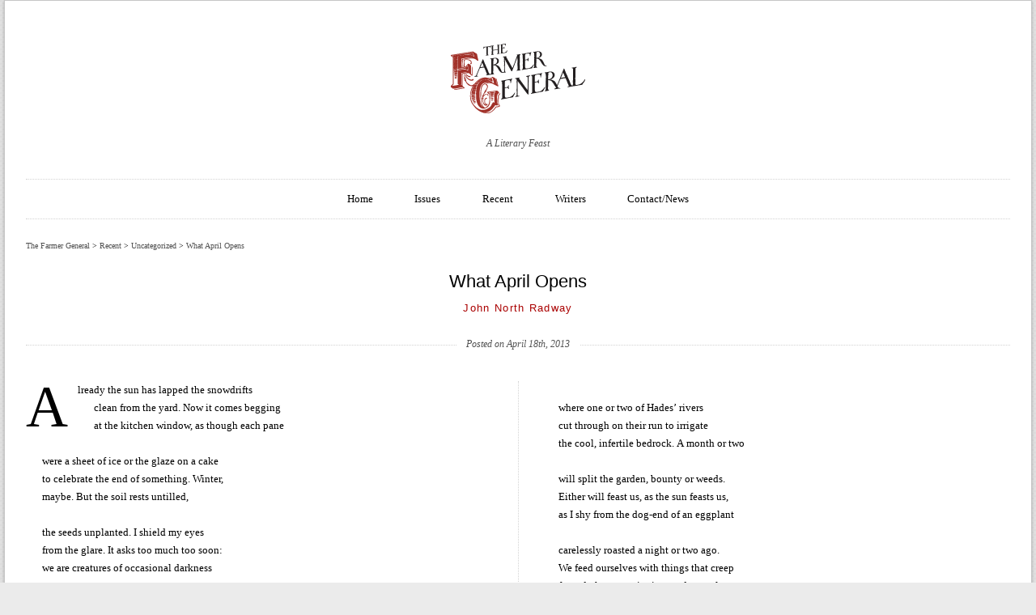

--- FILE ---
content_type: text/html; charset=UTF-8
request_url: https://farmergeneral.com/what-april-opens/
body_size: 11787
content:
<!DOCTYPE html>
<html dir="ltr" lang="en-US" prefix="og: https://ogp.me/ns#" prefix="og: http://ogp.me/ns#">
<head>

	

	<!-- Basic Meta Data -->
	<meta charset="UTF-8">
	<meta name="viewport" content="width=device-width, initial-scale=1.0" />
	<meta name="copyright" content="Design is copyright 2026 The Theme Foundry" />

	<!-- WordPress -->
	<link rel="pingback" href="https://farmergeneral.com/xmlrpc.php" />

		<style>img:is([sizes="auto" i], [sizes^="auto," i]) { contain-intrinsic-size: 3000px 1500px }</style>
	
		<!-- All in One SEO 4.9.3 - aioseo.com -->
		<title>What April Opens - The Farmer General</title>
	<meta name="description" content="Already the sun has lapped the snowdrifts clean from the yard. Now it comes begging at the kitchen window, as though each pane were a sheet of ice or the glaze on a cake to celebrate the end of something. Winter, maybe. But the soil rests untilled, the seeds unplanted. I shield my" />
	<meta name="robots" content="max-image-preview:large" />
	<meta name="author" content="John North Radway"/>
	<link rel="canonical" href="https://farmergeneral.com/what-april-opens/" />
	<meta name="generator" content="All in One SEO (AIOSEO) 4.9.3" />
		<meta property="og:locale" content="en_US" />
		<meta property="og:site_name" content="The Farmer General - A Literary Feast" />
		<meta property="og:type" content="article" />
		<meta property="og:title" content="What April Opens - The Farmer General" />
		<meta property="og:description" content="Already the sun has lapped the snowdrifts clean from the yard. Now it comes begging at the kitchen window, as though each pane were a sheet of ice or the glaze on a cake to celebrate the end of something. Winter, maybe. But the soil rests untilled, the seeds unplanted. I shield my" />
		<meta property="og:url" content="https://farmergeneral.com/what-april-opens/" />
		<meta property="article:published_time" content="2013-04-19T01:55:17+00:00" />
		<meta property="article:modified_time" content="2016-04-24T03:08:25+00:00" />
		<meta name="twitter:card" content="summary_large_image" />
		<meta name="twitter:title" content="What April Opens - The Farmer General" />
		<meta name="twitter:description" content="Already the sun has lapped the snowdrifts clean from the yard. Now it comes begging at the kitchen window, as though each pane were a sheet of ice or the glaze on a cake to celebrate the end of something. Winter, maybe. But the soil rests untilled, the seeds unplanted. I shield my" />
		<script type="application/ld+json" class="aioseo-schema">
			{"@context":"https:\/\/schema.org","@graph":[{"@type":"BlogPosting","@id":"https:\/\/farmergeneral.com\/what-april-opens\/#blogposting","name":"What April Opens - The Farmer General","headline":"What April Opens","author":{"@id":"https:\/\/farmergeneral.com\/author\/john-north-radway\/#author"},"publisher":{"@id":"https:\/\/farmergeneral.com\/#organization"},"datePublished":"2013-04-18T20:55:17-05:00","dateModified":"2016-04-23T22:08:25-05:00","inLanguage":"en-US","mainEntityOfPage":{"@id":"https:\/\/farmergeneral.com\/what-april-opens\/#webpage"},"isPartOf":{"@id":"https:\/\/farmergeneral.com\/what-april-opens\/#webpage"},"articleSection":"Uncategorized, issue 15"},{"@type":"BreadcrumbList","@id":"https:\/\/farmergeneral.com\/what-april-opens\/#breadcrumblist","itemListElement":[{"@type":"ListItem","@id":"https:\/\/farmergeneral.com#listItem","position":1,"name":"Home","item":"https:\/\/farmergeneral.com","nextItem":{"@type":"ListItem","@id":"https:\/\/farmergeneral.com\/category\/uncategorized\/#listItem","name":"Uncategorized"}},{"@type":"ListItem","@id":"https:\/\/farmergeneral.com\/category\/uncategorized\/#listItem","position":2,"name":"Uncategorized","item":"https:\/\/farmergeneral.com\/category\/uncategorized\/","nextItem":{"@type":"ListItem","@id":"https:\/\/farmergeneral.com\/what-april-opens\/#listItem","name":"What April Opens"},"previousItem":{"@type":"ListItem","@id":"https:\/\/farmergeneral.com#listItem","name":"Home"}},{"@type":"ListItem","@id":"https:\/\/farmergeneral.com\/what-april-opens\/#listItem","position":3,"name":"What April Opens","previousItem":{"@type":"ListItem","@id":"https:\/\/farmergeneral.com\/category\/uncategorized\/#listItem","name":"Uncategorized"}}]},{"@type":"Organization","@id":"https:\/\/farmergeneral.com\/#organization","name":"The Farmer General","description":"A Literary Feast","url":"https:\/\/farmergeneral.com\/"},{"@type":"Person","@id":"https:\/\/farmergeneral.com\/author\/john-north-radway\/#author","url":"https:\/\/farmergeneral.com\/author\/john-north-radway\/","name":"John North Radway"},{"@type":"WebPage","@id":"https:\/\/farmergeneral.com\/what-april-opens\/#webpage","url":"https:\/\/farmergeneral.com\/what-april-opens\/","name":"What April Opens - The Farmer General","description":"Already the sun has lapped the snowdrifts clean from the yard. Now it comes begging at the kitchen window, as though each pane were a sheet of ice or the glaze on a cake to celebrate the end of something. Winter, maybe. But the soil rests untilled, the seeds unplanted. I shield my","inLanguage":"en-US","isPartOf":{"@id":"https:\/\/farmergeneral.com\/#website"},"breadcrumb":{"@id":"https:\/\/farmergeneral.com\/what-april-opens\/#breadcrumblist"},"author":{"@id":"https:\/\/farmergeneral.com\/author\/john-north-radway\/#author"},"creator":{"@id":"https:\/\/farmergeneral.com\/author\/john-north-radway\/#author"},"datePublished":"2013-04-18T20:55:17-05:00","dateModified":"2016-04-23T22:08:25-05:00"},{"@type":"WebSite","@id":"https:\/\/farmergeneral.com\/#website","url":"https:\/\/farmergeneral.com\/","name":"The Farmer General","description":"A Literary Feast","inLanguage":"en-US","publisher":{"@id":"https:\/\/farmergeneral.com\/#organization"}}]}
		</script>
		<!-- All in One SEO -->

<link rel='dns-prefetch' href='//stats.wp.com' />
<link rel='dns-prefetch' href='//fonts.googleapis.com' />
<link rel='dns-prefetch' href='//v0.wordpress.com' />
<link rel="alternate" type="application/rss+xml" title="The Farmer General &raquo; Feed" href="https://farmergeneral.com/feed/" />
<link rel="alternate" type="application/rss+xml" title="The Farmer General &raquo; Comments Feed" href="https://farmergeneral.com/comments/feed/" />
<script type="text/javascript">
/* <![CDATA[ */
window._wpemojiSettings = {"baseUrl":"https:\/\/s.w.org\/images\/core\/emoji\/16.0.1\/72x72\/","ext":".png","svgUrl":"https:\/\/s.w.org\/images\/core\/emoji\/16.0.1\/svg\/","svgExt":".svg","source":{"concatemoji":"https:\/\/farmergeneral.com\/wp-includes\/js\/wp-emoji-release.min.js?ver=6.8.3"}};
/*! This file is auto-generated */
!function(s,n){var o,i,e;function c(e){try{var t={supportTests:e,timestamp:(new Date).valueOf()};sessionStorage.setItem(o,JSON.stringify(t))}catch(e){}}function p(e,t,n){e.clearRect(0,0,e.canvas.width,e.canvas.height),e.fillText(t,0,0);var t=new Uint32Array(e.getImageData(0,0,e.canvas.width,e.canvas.height).data),a=(e.clearRect(0,0,e.canvas.width,e.canvas.height),e.fillText(n,0,0),new Uint32Array(e.getImageData(0,0,e.canvas.width,e.canvas.height).data));return t.every(function(e,t){return e===a[t]})}function u(e,t){e.clearRect(0,0,e.canvas.width,e.canvas.height),e.fillText(t,0,0);for(var n=e.getImageData(16,16,1,1),a=0;a<n.data.length;a++)if(0!==n.data[a])return!1;return!0}function f(e,t,n,a){switch(t){case"flag":return n(e,"\ud83c\udff3\ufe0f\u200d\u26a7\ufe0f","\ud83c\udff3\ufe0f\u200b\u26a7\ufe0f")?!1:!n(e,"\ud83c\udde8\ud83c\uddf6","\ud83c\udde8\u200b\ud83c\uddf6")&&!n(e,"\ud83c\udff4\udb40\udc67\udb40\udc62\udb40\udc65\udb40\udc6e\udb40\udc67\udb40\udc7f","\ud83c\udff4\u200b\udb40\udc67\u200b\udb40\udc62\u200b\udb40\udc65\u200b\udb40\udc6e\u200b\udb40\udc67\u200b\udb40\udc7f");case"emoji":return!a(e,"\ud83e\udedf")}return!1}function g(e,t,n,a){var r="undefined"!=typeof WorkerGlobalScope&&self instanceof WorkerGlobalScope?new OffscreenCanvas(300,150):s.createElement("canvas"),o=r.getContext("2d",{willReadFrequently:!0}),i=(o.textBaseline="top",o.font="600 32px Arial",{});return e.forEach(function(e){i[e]=t(o,e,n,a)}),i}function t(e){var t=s.createElement("script");t.src=e,t.defer=!0,s.head.appendChild(t)}"undefined"!=typeof Promise&&(o="wpEmojiSettingsSupports",i=["flag","emoji"],n.supports={everything:!0,everythingExceptFlag:!0},e=new Promise(function(e){s.addEventListener("DOMContentLoaded",e,{once:!0})}),new Promise(function(t){var n=function(){try{var e=JSON.parse(sessionStorage.getItem(o));if("object"==typeof e&&"number"==typeof e.timestamp&&(new Date).valueOf()<e.timestamp+604800&&"object"==typeof e.supportTests)return e.supportTests}catch(e){}return null}();if(!n){if("undefined"!=typeof Worker&&"undefined"!=typeof OffscreenCanvas&&"undefined"!=typeof URL&&URL.createObjectURL&&"undefined"!=typeof Blob)try{var e="postMessage("+g.toString()+"("+[JSON.stringify(i),f.toString(),p.toString(),u.toString()].join(",")+"));",a=new Blob([e],{type:"text/javascript"}),r=new Worker(URL.createObjectURL(a),{name:"wpTestEmojiSupports"});return void(r.onmessage=function(e){c(n=e.data),r.terminate(),t(n)})}catch(e){}c(n=g(i,f,p,u))}t(n)}).then(function(e){for(var t in e)n.supports[t]=e[t],n.supports.everything=n.supports.everything&&n.supports[t],"flag"!==t&&(n.supports.everythingExceptFlag=n.supports.everythingExceptFlag&&n.supports[t]);n.supports.everythingExceptFlag=n.supports.everythingExceptFlag&&!n.supports.flag,n.DOMReady=!1,n.readyCallback=function(){n.DOMReady=!0}}).then(function(){return e}).then(function(){var e;n.supports.everything||(n.readyCallback(),(e=n.source||{}).concatemoji?t(e.concatemoji):e.wpemoji&&e.twemoji&&(t(e.twemoji),t(e.wpemoji)))}))}((window,document),window._wpemojiSettings);
/* ]]> */
</script>
<style id='wp-emoji-styles-inline-css' type='text/css'>

	img.wp-smiley, img.emoji {
		display: inline !important;
		border: none !important;
		box-shadow: none !important;
		height: 1em !important;
		width: 1em !important;
		margin: 0 0.07em !important;
		vertical-align: -0.1em !important;
		background: none !important;
		padding: 0 !important;
	}
</style>
<link rel='stylesheet' id='wp-block-library-css' href='https://farmergeneral.com/wp-includes/css/dist/block-library/style.min.css?ver=6.8.3' type='text/css' media='all' />
<style id='classic-theme-styles-inline-css' type='text/css'>
/*! This file is auto-generated */
.wp-block-button__link{color:#fff;background-color:#32373c;border-radius:9999px;box-shadow:none;text-decoration:none;padding:calc(.667em + 2px) calc(1.333em + 2px);font-size:1.125em}.wp-block-file__button{background:#32373c;color:#fff;text-decoration:none}
</style>
<link rel='stylesheet' id='aioseo/css/src/vue/standalone/blocks/table-of-contents/global.scss-css' href='https://farmergeneral.com/wp-content/plugins/all-in-one-seo-pack/dist/Lite/assets/css/table-of-contents/global.e90f6d47.css?ver=4.9.3' type='text/css' media='all' />
<link rel='stylesheet' id='mediaelement-css' href='https://farmergeneral.com/wp-includes/js/mediaelement/mediaelementplayer-legacy.min.css?ver=4.2.17' type='text/css' media='all' />
<link rel='stylesheet' id='wp-mediaelement-css' href='https://farmergeneral.com/wp-includes/js/mediaelement/wp-mediaelement.min.css?ver=6.8.3' type='text/css' media='all' />
<style id='jetpack-sharing-buttons-style-inline-css' type='text/css'>
.jetpack-sharing-buttons__services-list{display:flex;flex-direction:row;flex-wrap:wrap;gap:0;list-style-type:none;margin:5px;padding:0}.jetpack-sharing-buttons__services-list.has-small-icon-size{font-size:12px}.jetpack-sharing-buttons__services-list.has-normal-icon-size{font-size:16px}.jetpack-sharing-buttons__services-list.has-large-icon-size{font-size:24px}.jetpack-sharing-buttons__services-list.has-huge-icon-size{font-size:36px}@media print{.jetpack-sharing-buttons__services-list{display:none!important}}.editor-styles-wrapper .wp-block-jetpack-sharing-buttons{gap:0;padding-inline-start:0}ul.jetpack-sharing-buttons__services-list.has-background{padding:1.25em 2.375em}
</style>
<style id='global-styles-inline-css' type='text/css'>
:root{--wp--preset--aspect-ratio--square: 1;--wp--preset--aspect-ratio--4-3: 4/3;--wp--preset--aspect-ratio--3-4: 3/4;--wp--preset--aspect-ratio--3-2: 3/2;--wp--preset--aspect-ratio--2-3: 2/3;--wp--preset--aspect-ratio--16-9: 16/9;--wp--preset--aspect-ratio--9-16: 9/16;--wp--preset--color--black: #000000;--wp--preset--color--cyan-bluish-gray: #abb8c3;--wp--preset--color--white: #ffffff;--wp--preset--color--pale-pink: #f78da7;--wp--preset--color--vivid-red: #cf2e2e;--wp--preset--color--luminous-vivid-orange: #ff6900;--wp--preset--color--luminous-vivid-amber: #fcb900;--wp--preset--color--light-green-cyan: #7bdcb5;--wp--preset--color--vivid-green-cyan: #00d084;--wp--preset--color--pale-cyan-blue: #8ed1fc;--wp--preset--color--vivid-cyan-blue: #0693e3;--wp--preset--color--vivid-purple: #9b51e0;--wp--preset--gradient--vivid-cyan-blue-to-vivid-purple: linear-gradient(135deg,rgba(6,147,227,1) 0%,rgb(155,81,224) 100%);--wp--preset--gradient--light-green-cyan-to-vivid-green-cyan: linear-gradient(135deg,rgb(122,220,180) 0%,rgb(0,208,130) 100%);--wp--preset--gradient--luminous-vivid-amber-to-luminous-vivid-orange: linear-gradient(135deg,rgba(252,185,0,1) 0%,rgba(255,105,0,1) 100%);--wp--preset--gradient--luminous-vivid-orange-to-vivid-red: linear-gradient(135deg,rgba(255,105,0,1) 0%,rgb(207,46,46) 100%);--wp--preset--gradient--very-light-gray-to-cyan-bluish-gray: linear-gradient(135deg,rgb(238,238,238) 0%,rgb(169,184,195) 100%);--wp--preset--gradient--cool-to-warm-spectrum: linear-gradient(135deg,rgb(74,234,220) 0%,rgb(151,120,209) 20%,rgb(207,42,186) 40%,rgb(238,44,130) 60%,rgb(251,105,98) 80%,rgb(254,248,76) 100%);--wp--preset--gradient--blush-light-purple: linear-gradient(135deg,rgb(255,206,236) 0%,rgb(152,150,240) 100%);--wp--preset--gradient--blush-bordeaux: linear-gradient(135deg,rgb(254,205,165) 0%,rgb(254,45,45) 50%,rgb(107,0,62) 100%);--wp--preset--gradient--luminous-dusk: linear-gradient(135deg,rgb(255,203,112) 0%,rgb(199,81,192) 50%,rgb(65,88,208) 100%);--wp--preset--gradient--pale-ocean: linear-gradient(135deg,rgb(255,245,203) 0%,rgb(182,227,212) 50%,rgb(51,167,181) 100%);--wp--preset--gradient--electric-grass: linear-gradient(135deg,rgb(202,248,128) 0%,rgb(113,206,126) 100%);--wp--preset--gradient--midnight: linear-gradient(135deg,rgb(2,3,129) 0%,rgb(40,116,252) 100%);--wp--preset--font-size--small: 13px;--wp--preset--font-size--medium: 20px;--wp--preset--font-size--large: 36px;--wp--preset--font-size--x-large: 42px;--wp--preset--spacing--20: 0.44rem;--wp--preset--spacing--30: 0.67rem;--wp--preset--spacing--40: 1rem;--wp--preset--spacing--50: 1.5rem;--wp--preset--spacing--60: 2.25rem;--wp--preset--spacing--70: 3.38rem;--wp--preset--spacing--80: 5.06rem;--wp--preset--shadow--natural: 6px 6px 9px rgba(0, 0, 0, 0.2);--wp--preset--shadow--deep: 12px 12px 50px rgba(0, 0, 0, 0.4);--wp--preset--shadow--sharp: 6px 6px 0px rgba(0, 0, 0, 0.2);--wp--preset--shadow--outlined: 6px 6px 0px -3px rgba(255, 255, 255, 1), 6px 6px rgba(0, 0, 0, 1);--wp--preset--shadow--crisp: 6px 6px 0px rgba(0, 0, 0, 1);}:where(.is-layout-flex){gap: 0.5em;}:where(.is-layout-grid){gap: 0.5em;}body .is-layout-flex{display: flex;}.is-layout-flex{flex-wrap: wrap;align-items: center;}.is-layout-flex > :is(*, div){margin: 0;}body .is-layout-grid{display: grid;}.is-layout-grid > :is(*, div){margin: 0;}:where(.wp-block-columns.is-layout-flex){gap: 2em;}:where(.wp-block-columns.is-layout-grid){gap: 2em;}:where(.wp-block-post-template.is-layout-flex){gap: 1.25em;}:where(.wp-block-post-template.is-layout-grid){gap: 1.25em;}.has-black-color{color: var(--wp--preset--color--black) !important;}.has-cyan-bluish-gray-color{color: var(--wp--preset--color--cyan-bluish-gray) !important;}.has-white-color{color: var(--wp--preset--color--white) !important;}.has-pale-pink-color{color: var(--wp--preset--color--pale-pink) !important;}.has-vivid-red-color{color: var(--wp--preset--color--vivid-red) !important;}.has-luminous-vivid-orange-color{color: var(--wp--preset--color--luminous-vivid-orange) !important;}.has-luminous-vivid-amber-color{color: var(--wp--preset--color--luminous-vivid-amber) !important;}.has-light-green-cyan-color{color: var(--wp--preset--color--light-green-cyan) !important;}.has-vivid-green-cyan-color{color: var(--wp--preset--color--vivid-green-cyan) !important;}.has-pale-cyan-blue-color{color: var(--wp--preset--color--pale-cyan-blue) !important;}.has-vivid-cyan-blue-color{color: var(--wp--preset--color--vivid-cyan-blue) !important;}.has-vivid-purple-color{color: var(--wp--preset--color--vivid-purple) !important;}.has-black-background-color{background-color: var(--wp--preset--color--black) !important;}.has-cyan-bluish-gray-background-color{background-color: var(--wp--preset--color--cyan-bluish-gray) !important;}.has-white-background-color{background-color: var(--wp--preset--color--white) !important;}.has-pale-pink-background-color{background-color: var(--wp--preset--color--pale-pink) !important;}.has-vivid-red-background-color{background-color: var(--wp--preset--color--vivid-red) !important;}.has-luminous-vivid-orange-background-color{background-color: var(--wp--preset--color--luminous-vivid-orange) !important;}.has-luminous-vivid-amber-background-color{background-color: var(--wp--preset--color--luminous-vivid-amber) !important;}.has-light-green-cyan-background-color{background-color: var(--wp--preset--color--light-green-cyan) !important;}.has-vivid-green-cyan-background-color{background-color: var(--wp--preset--color--vivid-green-cyan) !important;}.has-pale-cyan-blue-background-color{background-color: var(--wp--preset--color--pale-cyan-blue) !important;}.has-vivid-cyan-blue-background-color{background-color: var(--wp--preset--color--vivid-cyan-blue) !important;}.has-vivid-purple-background-color{background-color: var(--wp--preset--color--vivid-purple) !important;}.has-black-border-color{border-color: var(--wp--preset--color--black) !important;}.has-cyan-bluish-gray-border-color{border-color: var(--wp--preset--color--cyan-bluish-gray) !important;}.has-white-border-color{border-color: var(--wp--preset--color--white) !important;}.has-pale-pink-border-color{border-color: var(--wp--preset--color--pale-pink) !important;}.has-vivid-red-border-color{border-color: var(--wp--preset--color--vivid-red) !important;}.has-luminous-vivid-orange-border-color{border-color: var(--wp--preset--color--luminous-vivid-orange) !important;}.has-luminous-vivid-amber-border-color{border-color: var(--wp--preset--color--luminous-vivid-amber) !important;}.has-light-green-cyan-border-color{border-color: var(--wp--preset--color--light-green-cyan) !important;}.has-vivid-green-cyan-border-color{border-color: var(--wp--preset--color--vivid-green-cyan) !important;}.has-pale-cyan-blue-border-color{border-color: var(--wp--preset--color--pale-cyan-blue) !important;}.has-vivid-cyan-blue-border-color{border-color: var(--wp--preset--color--vivid-cyan-blue) !important;}.has-vivid-purple-border-color{border-color: var(--wp--preset--color--vivid-purple) !important;}.has-vivid-cyan-blue-to-vivid-purple-gradient-background{background: var(--wp--preset--gradient--vivid-cyan-blue-to-vivid-purple) !important;}.has-light-green-cyan-to-vivid-green-cyan-gradient-background{background: var(--wp--preset--gradient--light-green-cyan-to-vivid-green-cyan) !important;}.has-luminous-vivid-amber-to-luminous-vivid-orange-gradient-background{background: var(--wp--preset--gradient--luminous-vivid-amber-to-luminous-vivid-orange) !important;}.has-luminous-vivid-orange-to-vivid-red-gradient-background{background: var(--wp--preset--gradient--luminous-vivid-orange-to-vivid-red) !important;}.has-very-light-gray-to-cyan-bluish-gray-gradient-background{background: var(--wp--preset--gradient--very-light-gray-to-cyan-bluish-gray) !important;}.has-cool-to-warm-spectrum-gradient-background{background: var(--wp--preset--gradient--cool-to-warm-spectrum) !important;}.has-blush-light-purple-gradient-background{background: var(--wp--preset--gradient--blush-light-purple) !important;}.has-blush-bordeaux-gradient-background{background: var(--wp--preset--gradient--blush-bordeaux) !important;}.has-luminous-dusk-gradient-background{background: var(--wp--preset--gradient--luminous-dusk) !important;}.has-pale-ocean-gradient-background{background: var(--wp--preset--gradient--pale-ocean) !important;}.has-electric-grass-gradient-background{background: var(--wp--preset--gradient--electric-grass) !important;}.has-midnight-gradient-background{background: var(--wp--preset--gradient--midnight) !important;}.has-small-font-size{font-size: var(--wp--preset--font-size--small) !important;}.has-medium-font-size{font-size: var(--wp--preset--font-size--medium) !important;}.has-large-font-size{font-size: var(--wp--preset--font-size--large) !important;}.has-x-large-font-size{font-size: var(--wp--preset--font-size--x-large) !important;}
:where(.wp-block-post-template.is-layout-flex){gap: 1.25em;}:where(.wp-block-post-template.is-layout-grid){gap: 1.25em;}
:where(.wp-block-columns.is-layout-flex){gap: 2em;}:where(.wp-block-columns.is-layout-grid){gap: 2em;}
:root :where(.wp-block-pullquote){font-size: 1.5em;line-height: 1.6;}
</style>
<link rel='stylesheet' id='contact-form-7-css' href='https://farmergeneral.com/wp-content/plugins/contact-form-7/includes/css/styles.css?ver=6.1.4' type='text/css' media='all' />
<link rel='stylesheet' id='pps-post-list-box-frontend-css' href='https://farmergeneral.com/wp-content/plugins/organize-series/addons/post-list-box/classes/../assets/css/post-list-box-frontend.css?ver=2.17.0' type='text/css' media='all' />
<link rel='stylesheet' id='duet_parent_style-css' href='https://farmergeneral.com/wp-content/themes/duet/style.css' type='text/css' media='all' />
<link rel='stylesheet' id='duet_style-css' href='https://farmergeneral.com/wp-content/themes/duet_child/style.css' type='text/css' media='all' />
<link rel='stylesheet' id='duet-font-style-css' href='http://fonts.googleapis.com/css?family=Amaranth' type='text/css' media='all' />
<link rel='stylesheet' id='jetpack-subscriptions-css' href='https://farmergeneral.com/wp-content/plugins/jetpack/_inc/build/subscriptions/subscriptions.min.css?ver=15.4' type='text/css' media='all' />
<link rel='stylesheet' id='pps-series-post-details-frontend-css' href='https://farmergeneral.com/wp-content/plugins/organize-series/addons/post-details/assets/css/series-post-details-frontend.css?ver=2.17.0' type='text/css' media='all' />
<link rel='stylesheet' id='pps-series-post-navigation-frontend-css' href='https://farmergeneral.com/wp-content/plugins/organize-series/addons/post-navigation/includes/../assets/css/post-navigation-frontend.css?ver=2.17.0' type='text/css' media='all' />
<link rel='stylesheet' id='dashicons-css' href='https://farmergeneral.com/wp-includes/css/dashicons.min.css?ver=6.8.3' type='text/css' media='all' />
<link rel='stylesheet' id='sharedaddy-css' href='https://farmergeneral.com/wp-content/plugins/jetpack/modules/sharedaddy/sharing.css?ver=15.4' type='text/css' media='all' />
<link rel='stylesheet' id='social-logos-css' href='https://farmergeneral.com/wp-content/plugins/jetpack/_inc/social-logos/social-logos.min.css?ver=15.4' type='text/css' media='all' />
<script type="text/javascript" src="https://farmergeneral.com/wp-includes/js/jquery/jquery.min.js?ver=3.7.1" id="jquery-core-js"></script>
<script type="text/javascript" src="https://farmergeneral.com/wp-includes/js/jquery/jquery-migrate.min.js?ver=3.4.1" id="jquery-migrate-js"></script>
<script type="text/javascript" src="https://farmergeneral.com/wp-content/themes/duet/javascripts/theme.js" id="duet_javascript-js"></script>
<script type="text/javascript" src="https://farmergeneral.com/wp-content/plugins/google-analyticator/external-tracking.min.js?ver=6.5.7" id="ga-external-tracking-js"></script>
<link rel="https://api.w.org/" href="https://farmergeneral.com/wp-json/" /><link rel="alternate" title="JSON" type="application/json" href="https://farmergeneral.com/wp-json/wp/v2/posts/3164" /><link rel="EditURI" type="application/rsd+xml" title="RSD" href="https://farmergeneral.com/xmlrpc.php?rsd" />
<meta name="generator" content="WordPress 6.8.3" />
<link rel='shortlink' href='https://wp.me/p2cRe9-P2' />
<link rel="alternate" title="oEmbed (JSON)" type="application/json+oembed" href="https://farmergeneral.com/wp-json/oembed/1.0/embed?url=https%3A%2F%2Ffarmergeneral.com%2Fwhat-april-opens%2F" />
<link rel="alternate" title="oEmbed (XML)" type="text/xml+oembed" href="https://farmergeneral.com/wp-json/oembed/1.0/embed?url=https%3A%2F%2Ffarmergeneral.com%2Fwhat-april-opens%2F&#038;format=xml" />
	<style>img#wpstats{display:none}</style>
				<script type="text/javascript">
			if ( jQuery('html').hasClass('no-csscolumns') ) {
				document.write('\x3Cscript type="text/javascript" src="https://farmergeneral.com/wp-content/themes/duet/includes/javascripts/column-fallback.js">\x3C/script>');
			}
			if ( ! Modernizr.mq('(min-width)') ) {
				document.write('\x3Cscript type="text/javascript" src="https://farmergeneral.com/wp-content/themes/duet/includes/javascripts/mediaqueries.js">\x3C/script>');
			}
		</script>
		<style type='text/css'>blockquote, h1, h2, h3, h5 { font-family: 'Amaranth', Helvetica, Arial, Clean, Sans-serif; }
body { font-family: 'Georgia', Georgia, 'Times New Roman', Times, Serif; }
</style>
<!-- WordPress Facebook Open Graph protocol plugin (WPFBOGP v2.0.11) http://rynoweb.com/wordpress-plugins/ -->
<meta property="fb:admins" content="10964652575198"/>
<meta property="og:url" content="https://farmergeneral.com/what-april-opens/"/>
<meta property="og:title" content="What April Opens"/>
<meta property="og:site_name" content="The Farmer General"/>
<meta property="og:description" content="Already the sun has lapped the snowdrifts  clean from the yard. Now it comes begging  at the kitchen window, as though each pane  &nbsp;  were a sheet o"/>
<meta property="og:type" content="article"/>
<meta property="og:image" content="https://farmergeneral.com/wp-content/uploads/2012/05/FG.jpg"/>
<meta property="og:locale" content="en_us"/>
<!-- // end wpfbogp -->
<link rel="icon" href="https://farmergeneral.com/wp-content/uploads/2015/03/cropped-fg_thm_home-32x32.gif" sizes="32x32" />
<link rel="icon" href="https://farmergeneral.com/wp-content/uploads/2015/03/cropped-fg_thm_home-192x192.gif" sizes="192x192" />
<link rel="apple-touch-icon" href="https://farmergeneral.com/wp-content/uploads/2015/03/cropped-fg_thm_home-180x180.gif" />
<meta name="msapplication-TileImage" content="https://farmergeneral.com/wp-content/uploads/2015/03/cropped-fg_thm_home-270x270.gif" />
<!-- Google Analytics Tracking by Google Analyticator 6.5.7 -->
<script type="text/javascript">
    var analyticsFileTypes = [];
    var analyticsSnippet = 'enabled';
    var analyticsEventTracking = 'enabled';
</script>
<script type="text/javascript">
	var _gaq = _gaq || [];
  
	_gaq.push(['_setAccount', 'UA-34196110-1']);
    _gaq.push(['_addDevId', 'i9k95']); // Google Analyticator App ID with Google
	_gaq.push(['_trackPageview']);

	(function() {
		var ga = document.createElement('script'); ga.type = 'text/javascript'; ga.async = true;
		                ga.src = ('https:' == document.location.protocol ? 'https://ssl' : 'http://www') + '.google-analytics.com/ga.js';
		                var s = document.getElementsByTagName('script')[0]; s.parentNode.insertBefore(ga, s);
	})();
</script>

<!-- noodp and noydir -->

<meta name="robots" content="noodp">
<meta name="robots" content="noydir">

</head><!-- [end] head -->

<body class="wp-singular post-template-default single single-post postid-3164 single-format-standard wp-theme-duet wp-child-theme-duet_child orange">

	<div id="container" class="clearfix">
		<header align="center">
							<a href="https://farmergeneral.com/"><img class="logo" src="https://farmergeneral.com/wp-content/uploads/2015/03/fg_thm_home.gif" alt="The Farmer General"></a>
										<h4>A Literary Feast </h4>
			
			<nav role="navigation">
				<div class="menu"><ul>
<li class="page_item page-item-1882 page_item_has_children"><a href="https://farmergeneral.com/">Home</a>
<ul class='children'>
	<li class="page_item page-item-2"><a href="https://farmergeneral.com/home/about/">About</a></li>
	<li class="page_item page-item-1896"><a href="https://farmergeneral.com/home/sitemap/">Sitemap</a></li>
</ul>
</li>
<li class="page_item page-item-1875"><a href="https://farmergeneral.com/issues/">Issues</a></li>
<li class="page_item page-item-1911 page_item_has_children current_page_parent"><a href="https://farmergeneral.com/recent/">Recent</a>
<ul class='children'>
	<li class="page_item page-item-1909"><a href="https://farmergeneral.com/recent/archives/">Archives</a></li>
</ul>
</li>
<li class="page_item page-item-1877"><a href="https://farmergeneral.com/writers/">Writers</a></li>
<li class="page_item page-item-1894 page_item_has_children"><a href="https://farmergeneral.com/contact/">Contact/News</a>
<ul class='children'>
	<li class="page_item page-item-296"><a href="https://farmergeneral.com/contact/submission-guidelines/">Submission Guidelines</a></li>
</ul>
</li>
</ul></div>
			</nav><!-- [end] nav -->
			<div class="breadcrumbs">
			<a title="Go to The Farmer General." href="https://farmergeneral.com">The Farmer General</a> &gt; <a title="Go to Recent." href="https://farmergeneral.com/recent/">Recent</a> &gt; <span property="itemListElement" typeof="ListItem"><a property="item" typeof="WebPage" title="Go to the Uncategorized Category archives." href="https://farmergeneral.com/category/uncategorized/" class="taxonomy category" ><span property="name">Uncategorized</span></a><meta property="position" content="3"></span> &gt; <a title="Go to What April Opens." href="https://farmergeneral.com/what-april-opens/">What April Opens</a>		</div>
		</header><!-- [end] header -->
		<div id="wrapper" class="">
			<article class="entry post-3164 post type-post status-publish format-standard hentry category-uncategorized series-issue15">
	<hgroup class="post-title clear ">
	<h1><a href="https://farmergeneral.com/what-april-opens/" rel="bookmark" title="What April Opens">What April Opens</a></h1>
				<h3><a href="https://farmergeneral.com/author/john-north-radway/" title="Posts by John North Radway" rel="author">John North Radway</a></h3>
		<h4>Posted on April 18th, 2013</h4>
</hgroup><!-- [end] post title -->		<section role="main">
			<div class='page columnize'><p>Already the sun has lapped the snowdrifts</p>
<p>clean from the yard. Now it comes begging</p>
<p>at the kitchen window, as though each pane</p>
<p>&nbsp;</p>
<p>were a sheet of ice or the glaze on a cake</p>
<p>to celebrate the end of something. Winter,</p>
<p>maybe. But the soil rests untilled,</p>
<p>&nbsp;</p>
<p>the seeds unplanted. I shield my eyes</p>
<p>from the glare. It asks too much too soon:</p>
<p>we are creatures of occasional darkness</p>
<p>&nbsp;</p>
<p>still in the lull of frosts. We hunger,</p>
<p>but not for green. The cellar offers</p>
<p>last year’s roots and the ghosts of leeks</p>
<p>&nbsp;</p>
<p>where one or two of Hades’ rivers</p>
<p>cut through on their run to irrigate</p>
<p>the cool, infertile bedrock. A month or two</p>
<p>&nbsp;</p>
<p>will split the garden, bounty or weeds.</p>
<p>Either will feast us, as the sun feasts us,</p>
<p>as I shy from the dog-end of an eggplant</p>
<p>&nbsp;</p>
<p>carelessly roasted a night or two ago.</p>
<p>We feed ourselves with things that creep</p>
<p>from darkness, springing, and try to learn</p>
<p>&nbsp;</p>
<p>the savor of mud, analects of the sun,</p>
<p>and transformations of a year’s first fire.</p>
</div><div class="sharedaddy sd-sharing-enabled"><div class="robots-nocontent sd-block sd-social sd-social-icon sd-sharing"><div class="sd-content"><ul><li class="share-facebook"><a rel="nofollow noopener noreferrer"
				data-shared="sharing-facebook-3164"
				class="share-facebook sd-button share-icon no-text"
				href="https://farmergeneral.com/what-april-opens/?share=facebook"
				target="_blank"
				aria-labelledby="sharing-facebook-3164"
				>
				<span id="sharing-facebook-3164" hidden>Click to share on Facebook (Opens in new window)</span>
				<span>Facebook</span>
			</a></li><li class="share-twitter"><a rel="nofollow noopener noreferrer"
				data-shared="sharing-twitter-3164"
				class="share-twitter sd-button share-icon no-text"
				href="https://farmergeneral.com/what-april-opens/?share=twitter"
				target="_blank"
				aria-labelledby="sharing-twitter-3164"
				>
				<span id="sharing-twitter-3164" hidden>Click to share on X (Opens in new window)</span>
				<span>X</span>
			</a></li><li><a href="#" class="sharing-anchor sd-button share-more"><span>More</span></a></li><li class="share-end"></li></ul><div class="sharing-hidden"><div class="inner" style="display: none;"><ul><li class="share-linkedin"><a rel="nofollow noopener noreferrer"
				data-shared="sharing-linkedin-3164"
				class="share-linkedin sd-button share-icon no-text"
				href="https://farmergeneral.com/what-april-opens/?share=linkedin"
				target="_blank"
				aria-labelledby="sharing-linkedin-3164"
				>
				<span id="sharing-linkedin-3164" hidden>Click to share on LinkedIn (Opens in new window)</span>
				<span>LinkedIn</span>
			</a></li><li class="share-reddit"><a rel="nofollow noopener noreferrer"
				data-shared="sharing-reddit-3164"
				class="share-reddit sd-button share-icon no-text"
				href="https://farmergeneral.com/what-april-opens/?share=reddit"
				target="_blank"
				aria-labelledby="sharing-reddit-3164"
				>
				<span id="sharing-reddit-3164" hidden>Click to share on Reddit (Opens in new window)</span>
				<span>Reddit</span>
			</a></li><li class="share-email"><a rel="nofollow noopener noreferrer"
				data-shared="sharing-email-3164"
				class="share-email sd-button share-icon no-text"
				href="mailto:?subject=%5BShared%20Post%5D%20What%20April%20Opens&#038;body=https%3A%2F%2Ffarmergeneral.com%2Fwhat-april-opens%2F&#038;share=email"
				target="_blank"
				aria-labelledby="sharing-email-3164"
				data-email-share-error-title="Do you have email set up?" data-email-share-error-text="If you&#039;re having problems sharing via email, you might not have email set up for your browser. You may need to create a new email yourself." data-email-share-nonce="bdab021826" data-email-share-track-url="https://farmergeneral.com/what-april-opens/?share=email">
				<span id="sharing-email-3164" hidden>Click to email a link to a friend (Opens in new window)</span>
				<span>Email</span>
			</a></li><li class="share-end"></li></ul></div></div></div></div></div>		</section>
					<div class="cat-links">Categories: <a href="https://farmergeneral.com/category/uncategorized/" rel="category tag">Uncategorized</a></div>
		</article><!-- [end] entry -->		<div id="comments-wrapper" class="clear ">
		<div id="comments">
		</div><!--end comments-->
</div><!-- [end] comments wrapper -->

	<footer id="pagination" class="clear">
					<h3>Continue reading</h3>
			<p>&laquo; <a href="https://farmergeneral.com/a-fino-a-benzo-an-oloroso/" rel="prev">A Fino, A Benzo, an Oloroso</a> &nbsp;&nbsp; <a href="https://farmergeneral.com/too-much-trouble-tea/" rel="next">Too Much Trouble Tea</a> &raquo;</p>
			<h3>Related reading</h3>
			<p>
			  <a href="https://farmergeneral.com/eating-lunch-alone/" title="Eating Lunch Alone" rel="nofollow">&raquo; Eating Lunch Alone</a><br /><a href="https://farmergeneral.com/queer-futurity/" title="Queer Futurity" rel="nofollow">&raquo; Queer Futurity</a><br /><a href="https://farmergeneral.com/bakery-on-premises/" title="Bakery On Premises" rel="nofollow">&raquo; Bakery On Premises</a><br />			</p>
			</footer><!-- [end] pagination -->
</div><!-- [end] wrapper -->
<footer role="contentinfo">
	<p class="to-top"><a href="#container">Return to top</a></p>
	<p class='copyright'>© Copyright 2015</p>	<a href="http://facebook.com/thefarmergeneral" class="sh-sb-link" target="_blank"><img src="https://farmergeneral.com/wp-content/uploads/2012/06/fb_1.png" alt="Like" class="sh-sb-icon" /></a><a href="http://twitter.com/FarmerGeneral" class="sh-sb-link" target="_blank"><img src="https://farmergeneral.com/wp-content/uploads/2012/06/twitter_1.png" alt="Follow" class="sh-sb-icon" /></a><a href="http://pinterest.com/farmergeneral/" class="sh-sb-link" target="_blank"><img src="https://farmergeneral.com/wp-content/uploads/2012/06/pinterest.png" alt="Pin" class="sh-sb-icon" /></a><a href="https://farmergeneral.com/feed/rss" class="sh-sb-link" target="_blank"><img src="https://farmergeneral.com/wp-content/uploads/2012/06/rss.png" alt="Subscribe" class="sh-sb-icon" /></a><a href="https://farmergeneral.com/home/contact/" class="sh-sb-link" target="_blank"><img src="https://farmergeneral.com/wp-content/uploads/2012/06/email.png" alt="Contact" class="sh-sb-icon" /></a>			<nav id="connect" class="clear">
			<ul>
			    			    			    								<li class="rss">
					<a href="https://farmergeneral.com/feed/rss/" title="RSS"></a>
				</li>
			</ul>
		</nav><!-- [end] connect -->
	<!-- Donate button start -->
<form action="https://www.paypal.com/cgi-bin/webscr" method="post">
<input type="hidden" name="cmd" value="_s-xclick">
<input type="hidden" name="encrypted" value="-----BEGIN [base64]/t9ITGpnrCQ0KlBrM1Ce7BuS6vIU2xnheHon0YscUo2J405+mMrGsx38Vvdy+2PWn6/zetGSdCbcJiIh5qU7+2dbZkWOuh1X/lujSzFuhLkqcGwFT2dym3JYVR0PyFQloW4UYHGuuRo/RzELMAkGBSsOAwIaBQAwgbQGCSqGSIb3DQEHATAUBggqhkiG9w0DBwQIAKHl8HsUrMaAgZB6SvwNu+FjcLRjCqfmHmV1XWgXW9nPNaMOPUaNRAt9m36wbUdge/3Tf0uGdsxhRigYJw2pI+NOV/[base64]/hJl66/RGqrj5rFb08sAABNTzDTiqqNpJeBsYs/[base64]/MA0GCSqGSIb3DQEBBQUAA4GBAIFfOlaagFrl71+jq6OKidbWFSE+Q4FqROvdgIONth+8kSK//Y/4ihuE4Ymvzn5ceE3S/[base64]/mGVxDdth58mWL9fcrG1COZonMdnkrRQvR6+mxVCVyIvKxqDZkxI0JaihJUYTT2nLQKFeYXvgl1HvibBV+kVqNU89d/kbHxqDcLrWZl8FU8GhqKN4K030ajGNopLQ7/f35AYOOFW1kwmvagzWFM3-----END PKCS7-----
">
<input type="image" src="https://www.paypalobjects.com/en_US/i/btn/btn_donateCC_LG.gif" border="0" name="submit" alt="PayPal - The safer, easier way to pay online!">
<img alt="" border="0" src="https://www.paypalobjects.com/en_US/i/scr/pixel.gif" width="1" height="1">
</form>
<!-- Donate button end -->
</footer><!-- [end] footer -->
</div><!-- [end] container -->
				<script type='text/javascript'><!--
			var seriesdropdown = document.getElementById("orgseries_dropdown");
			if (seriesdropdown) {
			 function onSeriesChange() {
					if ( seriesdropdown.options[seriesdropdown.selectedIndex].value != ( 0 || -1 ) ) {
						location.href = "https://farmergeneral.com/issues/"+seriesdropdown.options[seriesdropdown.selectedIndex].value;
					}
				}
				seriesdropdown.onchange = onSeriesChange;
			}
			--></script>
			<script type="speculationrules">
{"prefetch":[{"source":"document","where":{"and":[{"href_matches":"\/*"},{"not":{"href_matches":["\/wp-*.php","\/wp-admin\/*","\/wp-content\/uploads\/*","\/wp-content\/*","\/wp-content\/plugins\/*","\/wp-content\/themes\/duet_child\/*","\/wp-content\/themes\/duet\/*","\/*\\?(.+)"]}},{"not":{"selector_matches":"a[rel~=\"nofollow\"]"}},{"not":{"selector_matches":".no-prefetch, .no-prefetch a"}}]},"eagerness":"conservative"}]}
</script>

	<script type="text/javascript">
		window.WPCOM_sharing_counts = {"https://farmergeneral.com/what-april-opens/":3164};
	</script>
				<script type="text/javascript" src="https://farmergeneral.com/wp-includes/js/dist/hooks.min.js?ver=4d63a3d491d11ffd8ac6" id="wp-hooks-js"></script>
<script type="text/javascript" src="https://farmergeneral.com/wp-includes/js/dist/i18n.min.js?ver=5e580eb46a90c2b997e6" id="wp-i18n-js"></script>
<script type="text/javascript" id="wp-i18n-js-after">
/* <![CDATA[ */
wp.i18n.setLocaleData( { 'text direction\u0004ltr': [ 'ltr' ] } );
/* ]]> */
</script>
<script type="text/javascript" src="https://farmergeneral.com/wp-content/plugins/contact-form-7/includes/swv/js/index.js?ver=6.1.4" id="swv-js"></script>
<script type="text/javascript" id="contact-form-7-js-before">
/* <![CDATA[ */
var wpcf7 = {
    "api": {
        "root": "https:\/\/farmergeneral.com\/wp-json\/",
        "namespace": "contact-form-7\/v1"
    },
    "cached": 1
};
/* ]]> */
</script>
<script type="text/javascript" src="https://farmergeneral.com/wp-content/plugins/contact-form-7/includes/js/index.js?ver=6.1.4" id="contact-form-7-js"></script>
<script type="text/javascript" id="jetpack-stats-js-before">
/* <![CDATA[ */
_stq = window._stq || [];
_stq.push([ "view", {"v":"ext","blog":"32617217","post":"3164","tz":"-5","srv":"farmergeneral.com","j":"1:15.4"} ]);
_stq.push([ "clickTrackerInit", "32617217", "3164" ]);
/* ]]> */
</script>
<script type="text/javascript" src="https://stats.wp.com/e-202605.js" id="jetpack-stats-js" defer="defer" data-wp-strategy="defer"></script>
<script type="text/javascript" id="sharing-js-js-extra">
/* <![CDATA[ */
var sharing_js_options = {"lang":"en","counts":"1","is_stats_active":"1"};
/* ]]> */
</script>
<script type="text/javascript" src="https://farmergeneral.com/wp-content/plugins/jetpack/_inc/build/sharedaddy/sharing.min.js?ver=15.4" id="sharing-js-js"></script>
<script type="text/javascript" id="sharing-js-js-after">
/* <![CDATA[ */
var windowOpen;
			( function () {
				function matches( el, sel ) {
					return !! (
						el.matches && el.matches( sel ) ||
						el.msMatchesSelector && el.msMatchesSelector( sel )
					);
				}

				document.body.addEventListener( 'click', function ( event ) {
					if ( ! event.target ) {
						return;
					}

					var el;
					if ( matches( event.target, 'a.share-facebook' ) ) {
						el = event.target;
					} else if ( event.target.parentNode && matches( event.target.parentNode, 'a.share-facebook' ) ) {
						el = event.target.parentNode;
					}

					if ( el ) {
						event.preventDefault();

						// If there's another sharing window open, close it.
						if ( typeof windowOpen !== 'undefined' ) {
							windowOpen.close();
						}
						windowOpen = window.open( el.getAttribute( 'href' ), 'wpcomfacebook', 'menubar=1,resizable=1,width=600,height=400' );
						return false;
					}
				} );
			} )();
var windowOpen;
			( function () {
				function matches( el, sel ) {
					return !! (
						el.matches && el.matches( sel ) ||
						el.msMatchesSelector && el.msMatchesSelector( sel )
					);
				}

				document.body.addEventListener( 'click', function ( event ) {
					if ( ! event.target ) {
						return;
					}

					var el;
					if ( matches( event.target, 'a.share-twitter' ) ) {
						el = event.target;
					} else if ( event.target.parentNode && matches( event.target.parentNode, 'a.share-twitter' ) ) {
						el = event.target.parentNode;
					}

					if ( el ) {
						event.preventDefault();

						// If there's another sharing window open, close it.
						if ( typeof windowOpen !== 'undefined' ) {
							windowOpen.close();
						}
						windowOpen = window.open( el.getAttribute( 'href' ), 'wpcomtwitter', 'menubar=1,resizable=1,width=600,height=350' );
						return false;
					}
				} );
			} )();
var windowOpen;
			( function () {
				function matches( el, sel ) {
					return !! (
						el.matches && el.matches( sel ) ||
						el.msMatchesSelector && el.msMatchesSelector( sel )
					);
				}

				document.body.addEventListener( 'click', function ( event ) {
					if ( ! event.target ) {
						return;
					}

					var el;
					if ( matches( event.target, 'a.share-linkedin' ) ) {
						el = event.target;
					} else if ( event.target.parentNode && matches( event.target.parentNode, 'a.share-linkedin' ) ) {
						el = event.target.parentNode;
					}

					if ( el ) {
						event.preventDefault();

						// If there's another sharing window open, close it.
						if ( typeof windowOpen !== 'undefined' ) {
							windowOpen.close();
						}
						windowOpen = window.open( el.getAttribute( 'href' ), 'wpcomlinkedin', 'menubar=1,resizable=1,width=580,height=450' );
						return false;
					}
				} );
			} )();
/* ]]> */
</script>
</body>
</html>

--- FILE ---
content_type: text/css
request_url: https://farmergeneral.com/wp-content/themes/duet/style.css
body_size: 6848
content:
/**
 * Theme Name: Duet
 * Theme URI: http://thethemefoundry.com/duet/
 * Author: The Theme Foundry
 * Author URI: http://thethemefoundry.com
 * Description: A dashing responsive two-column newspaper-style theme designed to highlight long-format writing.
 * Version: 1.1
 * License: GNU General Public License
 * License URI: http://www.gnu.org/licenses/gpl-2.0.html
 * Tags: responsive-width, two-column, typography, writing
 */
/* Reset.css.scss
 * Props to Eric Meyer (meyerweb.com) for his CSS reset file.
 * ------------------------------------------------------------------ */
html, body, div, span, applet, object, iframe, h1, h2, h3, h4, h5, h6, p, blockquote, pre, a, abbr, acronym, address, big, cite, code, del, dfn, em, img, ins, kbd, q, s, samp, small, strike, strong, sub, sup, tt, var, b, u, i, center, dl, dt, dd, ol, ul, li, fieldset, form, label, legend, table, caption, tbody, tfoot, thead, tr, th, td, article, aside, canvas, details, embed, figure, figcaption, footer, header, hgroup, menu, nav, output, ruby, section, summary, time, mark, audio, video {
  border: 0;
  font: inherit;
  font-size: 100%;
  margin: 0;
  padding: 0;
  vertical-align: baseline;
}

body {
  line-height: 1;
overflow-x:hidden;
}

ol, ul {
  list-style: none;
}

blockquote, q {
  quotes: none;
}

blockquote:before, blockquote:after, q:before, q:after {
  content: none;
}

table {
  border-collapse: collapse;
  border-spacing: 0;
}

.clearfix:after {
  content: ".";
  display: block;
  height: 0;
  clear: both;
  visibility: hidden;
}

.clearfix {
  display: inline-block;
}

/*\*/
.clearfix {
  display: block;
}

img {
  border: 0;
  -ms-interpolation-mode: bicubic;
}

table {
  border-collapse: collapse;
  border-spacing: 0;
}

/* scaffolding.css.scss
 * Basic structure
 * ------------------------------------------------------------------ */
body {
  background: url(images/body-bg.jpg) #ebebeb;
  font-family: "Droid Serif", Georgia, "Times New Roman", Times, Serif;
  font-size: 81.3%;
  line-height: 1.692em;
}

::-moz-selection {
  background: #ff6d01;
  color: #fff;
  text-shadow: none;
}

::-webkit-selection {
  background: #ff6d01;
  color: #fff;
  text-shadow: none;
}

::selection {
  background: #ff6d01;
  color: #fff;
  text-shadow: none;
}

img::selection {
  background: transparent;
}

img::-moz-selection {
  background: transparent;
}

/* Links
 * ------------------------------------------------------------------ */
a:link, a:visited {
  -webkit-transition: color 0.1s linear;
  -moz-transition: color 0.1s linear;
  transition: color 0.1s linear;
  color: #515151;
  text-decoration: none;
}
a:hover {
  color: #ff6d01;
}
a:hover img {
  opacity: .9;
}
a img {
  -webkit-transition: all 0.2s ease-in-out;
  -moz-transition: all 0.2s ease-in-out;
  transition: all 0.2s ease-in-out;
}

/* Typographic elements
 * ------------------------------------------------------------------ */
abbr, acronym, dfn {
  border-bottom: 1px dotted #d3d3d3;
  cursor: help;
}

blockquote {
  border-left: 3px solid #ff6d01;
  color: #515151;
  font-family: "Amaranth", Helvetica, Arial, Clean, Sans-serif;
  margin: 22px 0;
  padding-left: 1.692em;
}
blockquote strong, blockquote b, blockquote cite, blockquote em, blockquote i {
  font-style: normal;
  font-weight: normal;
}

cite, em, i {
  font-style: italic;
}

code, kbd {
  background: #ebebeb;
  font-family: Terminal, monospace;
  padding: 0 .25em;
}

mark {
  background: #ff6d01;
  color: #fff;
  padding: 0 .25em;
  font-style: italic;
}

pre, var, tt {
  font-family: Terminal, monospace;
  margin: 22px 0;
  white-space: pre-wrap;
}
pre code, var code, tt code {
  display: block;
  padding: 11px;
}
pre a, var a, tt a {
  border-bottom: 1px dotted #d3d3d3;
}

strong, b {
  font-weight: bold;
}

small {
  font-size: .769em;
  line-height: 1.692em;
}

sup, sub {
  font-size: .769em;
  height: 0;
  line-height: 1em;
  padding: 0 .25em;
  position: relative;
  vertical-align: baseline;
}

sup {
  bottom: 1ex;
}

sub {
  top: .5ex;
}

address, .vcard {
  margin-bottom: 22px;
}

ins {
  color: #f00;
  text-decoration: none;
}

hr {
  background: url(images/hr.png) center no-repeat;
  border: none;
  height: 6px;
  margin: 32px 0;
}

/* Special elements
 * ------------------------------------------------------------------ */
span.amp {
  font-family: Baskerville, "Goudy Old Style", "Palatino", "Book Antiqua", serif;
  font-style: italic;
}

span.drop-cap {
  float: left;
  font-size: 5.538em;
  line-height: .85em;
  margin-top: 2px;
  padding-left: -5px;
  padding-right: 12px;
  position: relative;
  top: 2px;
  text-transform: uppercase;
}

section[role="main"] p:first-child:first-letter {
  float: left;
  font-size: 5.538em;
  line-height: .85em;
  margin-top: 2px;
  padding-left: -5px;
  padding-right: 12px;
  text-transform: uppercase;
}

.alert p:first-child:first-letter, blockquote p:first-child:first-letter {
  float: none !important;
  font-size: 1em !important;
  line-height: 1.6 !important;
  padding-right: 0 !important;
}

span.story-end {
  color: #ff6d01;
  font-size: 1.385em;
  margin-left: 2px;
}

h2.pullquote {
  border-top: 1px dotted #d3d3d3;
  border-bottom: 1px dotted #d3d3d3;
  margin: 1.692em 0;
  padding: 1.692em 0;
}

.classic-caption {
  margin: 0 auto 22px;
  text-align: center;
}
.classic-caption h2 {
  border-bottom: 1px dotted #d3d3d3;
  font-size: 1em;
  margin-bottom: 11px;
  padding-bottom: 22px;
  text-transform: uppercase;
}
.classic-caption p {
  border-bottom: 1px dotted #d3d3d3;
  font-style: italic;
  font-size: .846em;
  padding-bottom: 11px;
}

.classic-title {
  border-bottom: 1px dotted #d3d3d3;
  border-top: 1px dotted #d3d3d3;
  margin: 0 auto 22px;
  padding: 11px 0 6px;
  text-align: center;
}
.classic-title h2 {
  font-size: 1em;
  margin-bottom: 0;
  text-transform: uppercase;
}
.classic-title p {
  font-size: .846em;
  position: relative;
  top: -5px;
  text-align: center !important;
}

/* Table
 * ------------------------------------------------------------------ */
table {
  margin: 22px 0;
  width: 100%;
}
table th {
  text-align: left;
  color: #481f00;
}
table thead th {
  background: #ff6d01;
  padding: 4px 8px;
}
table th, table td, table caption {
  padding: 4px 10px 4px 5px;
}
table tbody tr:nth-child(even) td,
table tbody tr.even td {
  background: #ff6d01;
  background: rgba(255, 109, 1, 0.1);
}
table tfoot {
  font-style: italic;
}
table caption {
  background: #ebebeb;
  padding: 4px 8px;
}

/* List
 * ------------------------------------------------------------------ */
ol, ul {
  margin: 22px 0;
  text-indent: 1.5em;
}
ol a:link, ol a:visited, ul a:link, ul a:visited {
  border-bottom: 1px dotted #d3d3d3;
}

li ul li, li ol li {
  padding-left: 22px;
}

ul {
  list-style: circle inside;
}

ol {
  list-style: decimal inside;
}

/* Definition list
 * ------------------------------------------------------------------ */
dl {
  margin: 22px 0;
}
dl dt {
  font-weight: bold;
  margin-bottom: 11px;
}
dl dd {
  font-style: italic;
  margin: 0 0 11px 1.5em;
  color: #515151;
}

/* Classes
 * ------------------------------------------------------------------ */
.clear {
  clear: both;
}

.alignleft {
  float: left;
}

.alignright {
  float: right;
}

.aligncenter {
  display: block;
  margin-left: auto;
  margin-right: auto;
}

.hide {
  display: none;
  visibility: hidden;
}

.hidden {
  visibility: hidden;
}

.noborder {
  border: none;
}

.return {
  margin: 11px 0 22px 0;
}

.column-break {
  -webkit-column-break-before: always;
  -moz-column-break-before: always;
  column-break-before: always;
  height: 0;
}

/* Alerts
 * ------------------------------------------------------------------ */
.alert {
  padding: .8em;
  border: 1px solid #ebebeb;
  margin-bottom: 1.692em;
}

.error {
  background: #fbe3e4;
  border-color: #fbc2c4;
  color: #8a1f11;
}

.notice {
  background: #fff6bf;
  border-color: #ffd324;
  color: #514721;
}

.success {
  background: #e6efc2;
  border-color: #c6d880;
  color: #264409;
}

/* Baseline
 * ------------------------------------------------------------------ */
p + p {
  text-indent: 1.5em;
}

p + p span.drop-cap {
  text-indent: 0;
}

p + img, p + a img, br + img, br + a img, p .size-full, p + p img, p + .classic-caption, p + .classic-title {
  margin-top: 22px;
}

p + *:not(p) {
  margin-top: 22px;
}

/* Header
 * ------------------------------------------------------------------ */
header {
  margin-bottom: 22px;
  width: 100%;
  text-align: center;
}
header a:hover .logo {
  opacity: 1;
}
header .logo {
  margin: 22px auto;
  display: block;
}
header h1 {
  text-align: center;
  display: block;
  line-height: 22px;
  margin: 25px auto 24px;
}
header h4 {
  clear: none;
  margin-bottom: 11px;
}

/* Menu
 * ------------------------------------------------------------------ */
nav[role="navigation"] {
  border-bottom: 1px dotted #d3d3d3;
  border-top: 1px dotted #d3d3d3;
  display: inline-block;
  margin: 22px auto;
  width: 100%;
  text-align: center;
}
nav[role="navigation"] ul {
  margin: 0;
  text-indent: 0;
}
nav[role="navigation"] li ul li {
  padding-left: 0;
}
nav[role="navigation"] li a, nav[role="navigation"] li {
  color: #000;
  display: inline-block;
}
nav[role="navigation"] li a :hover, nav[role="navigation"] li :hover {
  color: #ff6d01;
}
nav[role="navigation"] li {
  margin: 0 2%;
  position: relative;
}
nav[role="navigation"] li a {
  border-bottom: 0;
  padding: 1em 0;
}
nav[role="navigation"] li ul {
  display: none;
  position: absolute;
  top: 100%;
  padding: 0;
  margin: 0;
  margin-left: -4px;
  z-index: 1;
}
nav[role="navigation"] li:hover ul {
  display: block;
  border-left: 0;
}
nav[role="navigation"] li ul li, nav[role="navigation"] li ul li a {
  float: none;
}
nav[role="navigation"] li ul li a {
  background: #ebebeb;
  border-bottom: 1px dotted #d3d3d3;
  display: block;
  font-size: .846em;
  padding: 12px 4px;
  width: 90px;
}

/* Layout
 * ------------------------------------------------------------------ */
#container {
  -webkit-box-shadow: 0 1px 4px rgba(100, 100, 100, 0.4);
  -moz-box-shadow: 0 1px 4px rgba(100, 100, 100, 0.4);
  box-shadow: 0 1px 4px rgba(100, 100, 100, 0.4);
  border: 1px solid #c6c6c6;
  margin: 2%;
  padding: 3.125% 6.25%;
}

#container, .post-title h4 {
  background: #fff;
}

#wrapper {
  width: 100%;
}

aside[role="complementary"] {
  border-top: 1px dotted #d3d3d3;
  clear: both;
  float: left;
  margin-top: 1.692em;
  padding-top: 1.692em;
  width: 100%;
}

section[role="main"] p {
  text-align: justify;
}

/* Footer
 * ------------------------------------------------------------------ */
footer[role="contentinfo"] {
  border-top: 1px dotted #d3d3d3;
  float: left;
  margin-top: 44px;
  width: 100%;
  text-align: center;
  padding-top: 22px;
}
footer[role="contentinfo"] p {
  font-size: .923em;
  text-indent: 0;
}
footer[role="contentinfo"] .to-top {
  margin: 0 auto 16px;
}

#connect {
  display: inline-block;
  margin: 22px auto 8px;
}
#connect ul {
  margin: 0;
  text-indent: 0;
}
#connect ul li:first-child {
  padding-left: 0;
}
#connect li {
  float: left;
  list-style-type: none;
  padding-left: 0.846em;
}
#connect li a:link, #connect li a:visited {
  display: block;
  width: 18px;
  height: 18px;
  border-bottom: none;
}
#connect li a:link:hover, #connect li a:visited:hover {
  background-position: 0 -18px;
}
#connect li.twitter a {
  background-image: url(images/twitter.png);
}
#connect li.facebook a {
  background-image: url(images/facebook.png);
}
#connect li.google a {
  background-image: url(images/google.png);
}
#connect li.flickr a {
  background-image: url(images/flickr.png);
}
#connect li.rss a {
  background-image: url(images/rss.png);
}

/* patterns.css.scss
 * Repeatable patterns
 * ------------------------------------------------------------------ */
p {
  -moz-hyphens: auto;
  -webkit-hyphens: auto;
  hyphens: auto;
}
p a:link, p a:visited {
  border-bottom: 1px dotted #d3d3d3;
}

h1 {
  font-size: 1.692em;
}
h1 a:link, h1 a:visited {
  color: #000;
}
h1 a:link:hover, h1 a:visited:hover {
  color: #ff6d01;
}

h2 {
  font-size: 1.385em;
}

h3 {
  color: #ff6d01;
  font-family: "Amaranth", Helvetica, Arial, Clean, Sans-serif;
  font-size: 1em;
  letter-spacing: .1em;
}
h3 a:link, h3 a:visited {
  color: #ff6d01;
}

h4 {
  color: #515151;
  font-size: .923em;
  font-style: italic;
}

h5 {
  background: #ff6d01;
  color: #fff;
  display: inline-block;
  font-family: "Amaranth", Helvetica, Arial, Clean, Sans-serif;
  font-size: .923em;
  letter-spacing: .1em;
  padding: 0 .25em;
}
h5 a:link, h5 a:visited {
  color: #fff;
}

h6 {
  font-size: .846em;
}
h6 a:hover, h6 a:link {
  border-bottom: 1px dotted #d3d3d3;
}

/* Media
 * ------------------------------------------------------------------ */
img,
embed,
object,
.wp-caption {
  height: auto;
  margin-bottom: 22px;
  max-width: 100%;
}

video,
iframe {
  max-width: 100%;
}

section[role="main"] p > iframe {
  margin: 22px;
  margin-left: -1.5em;
}

/* posts.css.scss
 * Post styling
 * ------------------------------------------------------------------ */
.entry {
  clear: both;
}

.entry-footer {
  border-bottom: 1px dotted #d3d3d3;
  border-top: 1px dotted #d3d3d3;
  display: block;
  margin: 0 auto 44px;
  padding: 22px 0 44px 0;
}
.entry-footer .alignleft {
  margin-left: 8.511%;
}
.entry-footer .alignright {
  margin-right: 8.511%;
}
.entry-footer code {
  background: #ff6d01;
  background: rgba(255, 109, 1, 0.1);
  font-size: 8px;
  margin-right: 6px;
  padding: 1px 3px;
  position: relative;
  top: -1px;
}

.entry-footer-none {
  border-top: 1px dotted #d3d3d3;
  display: block;
  margin: 0 auto 44px;
}

.post {
  float: left;
  margin-bottom: 44px;
  width: 100% !important;
}
.post .column {
  border-right: 0;
  margin: 0;
  padding: 0;
  width: 100%;
}

.page-links, .tag-links, .cat-links {
  clear: both;
  display: block;
  margin-top: 22px;
  margin-bottom: -11px;
}
.page-links a:link, .page-links a:visited, .tag-links a:link, .tag-links a:visited, .cat-links a:link, .cat-links a:visited {
  border-bottom: 1px dotted #d3d3d3;
}

.cat-links {
  margin-bottom: 11px;
}

.tag-links {
  background: url(images/tag.png) no-repeat;
  margin-top: 16px;
}
.tag-links p {
  margin-left: 14px;
  position: relative;
  top: -5px;
}

section[role="main"] + .tag-links {
  margin-top: 22px;
}

.first {
  margin-bottom: 0 !important;
}

img.wp-smiley {
  background: transparent;
  border: none;
  margin: 0 !important;
  padding: 0;
}

.post-edit-link {
  clear: both;
  border-bottom: 1px dotted #d3d3d3;
  display: inline-block;
  float: right;
  font-style: italic;
  line-height: 1.2em;
  margin: 1.692em 0;
}

.post-title {
  border-bottom: 1px dotted #d3d3d3;
  margin-bottom: 44px;
  word-wrap: break-word;
  text-align: center;
  display: block;
}
.post-title h1 {
  margin-bottom: 11px !important;
}
.post-title h3 {
  margin-top: -22px;
  margin-bottom: -10px !important;
}
.post-title h4 {
  display: inline-block;
  margin-bottom: 22px;
  padding: 0 1em;
  position: relative;
  top: 32px;
}
.post-title h1 + h3 {
  margin-top: 11px !important;
}

.no-author h1 {
  margin-bottom: 0 !important;
}
.no-author .banner {
  margin: 11px auto;
}
.no-author .feature {
  margin-bottom: -36px;
}

/* Banner
 * ------------------------------------------------------------------ */
.banner {
  background: url(images/mid.png);
  color: #fff;
  display: inline-block;
  font-family: Helvetica, Arial, Clean, Sans-serif;
  font-size: 9px;
  height: 19px;
  letter-spacing: .25em;
  line-height: 19px;
  margin: -20px auto;
  margin-bottom: 22px;
  position: relative;
  text-align: center;
  text-transform: uppercase;
  top: -0.4em;
  width: auto;
}
.banner:before, .banner:after {
  display: block;
  font-size: 0;
  height: 19px;
  position: relative;
  width: 21px;
}
.banner:before {
  content: url(images/left-tail.png);
  float: left;
  left: -10px;
}
.banner:after {
  content: url(images/right-tail.png);
  float: right;
  right: -10px;
}

/* Gallery
 * ------------------------------------------------------------------ */
.format-gallery img {
  display: block;
  margin: 0 auto;
}
.format-gallery p + div.flexslider {
  margin-top: 22px;
}
.format-gallery .flexslider {
  margin: 0;
  width: 100%;
  padding: 0;
  position: relative;
}
.format-gallery .flexslider .slides > li {
  display: none;
  position: relative;
}
.format-gallery .flexslider .slides {
  zoom: 1;
}
.format-gallery .flexslider .slides:after {
  content: ".";
  display: block;
  clear: both;
  visibility: hidden;
  line-height: 0;
  height: 0;
}
.format-gallery .flexslider .slides img {
  display: block;
  margin-bottom: 11px;
  max-width: 100%;
}
.format-gallery .flex-pauseplay span {
  text-transform: capitalize;
}
.format-gallery html[xmlns] .slides {
  display: block;
}
.format-gallery * html .slides {
  height: 1%;
}
.format-gallery .no-js .slides > li:first-child {
  display: block;
}
.format-gallery .flex-control-nav,
.format-gallery .flex-direction-nav {
  width: 100%;
  margin: 0;
  padding: 0;
  list-style: none;
  overflow: visible;
}
.format-gallery .flex-control-nav a,
.format-gallery .flex-direction-nav a {
  -webkit-transition: all 0.25s ease;
  -moz-transition: all 0.25s ease;
  transition: all 0.25s ease;
}
.format-gallery .flex-direction-nav li a {
  display: block;
  height: 32px;
  margin: 0;
  opacity: .5;
  padding: 5px 0;
  text-indent: -9999px;
  width: 16px;
}
.format-gallery .flex-direction-nav li a:hover {
  opacity: 1;
}
.format-gallery .flex-direction-nav li a.next {
  background-image: url(images/slide_nav.png);
  padding-left: 36px;
}
.format-gallery .flex-direction-nav li a.prev {
  background-image: url(images/slide_nav.png);
  background-position: left bottom;
  left: 0;
  padding-right: 10px;
}
.format-gallery .flex-direction-nav li a.disabled {
  opacity: .3;
  cursor: default;
}
.format-gallery .flex-control-nav {
  text-align: center;
  margin: 6px auto 9px;
}
.format-gallery .flex-control-nav li {
  margin: 0 0 0 4px;
  display: inline-block;
}
.format-gallery .flex-control-nav li a {
  width: 12px;
  height: 12px;
  display: block;
  background: #fff;
  cursor: pointer;
  text-indent: -9999px;
  -webkit-border-radius: 15px;
  -moz-border-radius: 15px;
  border-radius: 15px;
  -webkit-box-shadow: inset 1px 1px 1px 0 rgba(0, 0, 0, 0.18);
  -moz-box-shadow: inset 1px 1px 1px 0 rgba(0, 0, 0, 0.18);
  box-shadow: inset 1px 1px 1px 0 rgba(0, 0, 0, 0.18);
}
.format-gallery .flex-control-nav li a:hover {
  background: #ff6d01;
  -webkit-box-shadow: inset 1px 1px 1px 0 rgba(0, 0, 0, 0.5);
  -moz-box-shadow: inset 1px 1px 1px 0 rgba(0, 0, 0, 0.5);
  box-shadow: inset 1px 1px 1px 0 rgba(0, 0, 0, 0.5);
}
.format-gallery .flex-control-nav li a.active {
  background: #ebebeb;
  cursor: default;
}
.format-gallery .flex-control-nav li a:first-child {
  margin: 0;
}

/* Image
 * ------------------------------------------------------------------ */
.format-image img {
  display: block;
  margin: 0 auto;
}
.format-image .high-res {
  margin: 11px auto;
}

/* Video
 * ------------------------------------------------------------------ */
.format-video .fluid-width-video-wrapper {
  margin-bottom: 22px;
}
.format-video p:nth-child(2) {
  text-indent: 0;
}

/* pages.css.scss
 * Pages and page templates
 * ------------------------------------------------------------------ */
img {
  margin-bottom: 22px;
}

h1, h2, h3, h4, h5, h6 {
  margin-bottom: 22px;
  clear: both;
}

.alignleft {
  margin-right: 1.692em;
}

.alignright {
  margin-left: 1.692em;
}

.title {
  display: block;
  margin-bottom: 39px;
  margin-top: 0;
  text-align: center;
}
.title h3 {
  margin-top: -14px;
}

/* Single
 * ------------------------------------------------------------------ */
#pagination {
  display: block;
  text-align: center;
}

.single #pagination h3 {
  display: inline-block;
  margin-bottom: 11px;
  margin-top: 22px;
}
.single .entry {
  margin-bottom: 0;
}

/* Captions
 * ------------------------------------------------------------------ */
.wp-caption, .wp-caption-text, .wp-caption-dt, .gallery-caption, .high-res {
  display: block;
  margin-top: 1.692em;
  color: #515151;
  font-family: Helvetica, Arial, Clean, Sans-serif;
  font-size: 11px;
  font-style: italic;
  line-height: 1.5em;
  text-align: center;
}

.wp-caption-text {
  margin: -22px 0 0;
}

.wp-caption-dd {
  margin: -30px 0 0;
}

/* Protected
 * ------------------------------------------------------------------ */
.protected-form {
  text-align: center;
}
.protected-form input {
  margin: 22px auto;
}
.protected-form input[type="password"] {
  margin-bottom: -1px;
}
.protected-form p:first-child:first-letter {
  float: none !important;
  font-size: 1em !important;
  line-height: 1.6em !important;
  padding-right: 0 !important;
}

/* Error
 * ------------------------------------------------------------------ */
.error404 {
  text-align: center;
}

/* Attachment
 * ------------------------------------------------------------------ */
.gallery .gallery-icon {
  padding: 0 11px;
}
.gallery .gallery-item {
  margin-bottom: -22px;
}
.gallery .gallery-caption {
  margin: -30px 0 22px 0;
}

.attachment-title {
  margin-bottom: 39px;
}
.attachment-title h1 {
  margin-bottom: 0;
}

.attachment-gallery {
  margin-bottom: 0;
}
.attachment-gallery img {
  margin: 22px auto 0;
  display: block;
}

.attachment-thumbnail {
  border: 1px solid #ebebeb !important;
  padding: 5px;
}

/* widgets.css.scss
 * All widget styling
 * ------------------------------------------------------------------ */
.widget_tag_cloud {
  display: inline-block;
}
.widget_tag_cloud a {
  background: #ebebeb;
  border-bottom: 0 !important;
  -webkit-border-radius: 3px;
  -moz-border-radius: 3px;
  border-radius: 3px;
  float: left;
  font-size: .846em !important;
  margin: 0 3.125% 3.125% 0;
  padding: 2% 4%;
}

#wp-calendar {
  width: 100%;
  margin: 0 auto;
}
#wp-calendar caption, #wp-calendar thead th {
  background: none;
}
#wp-calendar tfoot {
  font-style: normal;
}
#wp-calendar th, #wp-calendar td, #wp-calendar caption {
  padding: .3em;
  text-align: center;
}
#wp-calendar caption {
  padding: 0 .3em 4px;
}

.widget {
  margin-bottom: 22px;
}

.tagcloud {
  margin-top: 27px;
}

form[role="search"] input[type="submit"] {
  margin-top: 0;
}

/* Sidebar
 * ------------------------------------------------------------------ */
aside[role="complementary"], .doc {
  clear: left;
}
aside[role="complementary"] ol a:link, aside[role="complementary"] ol a:visited, aside[role="complementary"] ul a:link, aside[role="complementary"] ul a:visited, .doc ol a:link, .doc ol a:visited, .doc ul a:link, .doc ul a:visited {
  border-bottom: none;
}
aside[role="complementary"] ul li, .doc ul li {
  border-bottom: 1px dotted #d3d3d3;
  list-style: circle;
  margin-bottom: 11px;
  margin-left: 16px;
  padding-bottom: 11px;
}
aside[role="complementary"] ul li:last-child, .doc ul li:last-child {
  padding-bottom: 0;
}
aside[role="complementary"] li:last-child, .doc li:last-child {
  border: none;
}
aside[role="complementary"] ol, aside[role="complementary"] ul, .doc ol, .doc ul {
  text-indent: 0;
}
aside[role="complementary"] ul .children, aside[role="complementary"] ul .sub-menu, .doc ul .children, .doc ul .sub-menu {
  margin-top: 17px;
  margin-bottom: 11px;
}
aside[role="complementary"] .widgettitle, .doc .widgettitle {
  margin-bottom: 22px;
  word-wrap: break-word;
}
aside[role="complementary"] .widgettitle li a, .doc .widgettitle li a {
  border-bottom: 0;
}

/* comments.css.scss
 * Comment styling
 * ------------------------------------------------------------------ */
#comments-wrapper {
  width: 100%;
  float: right;
}
#comments-wrapper p {
  clear: both;
}
#comments-wrapper ol, #comments-wrapper ul {
  margin: 22px 0;
  text-indent: 0;
}

.comment-page {
  margin-top: 44px;
}

/* Top
 * ------------------------------------------------------------------ */
.comment-number {
  border-top: 1px dotted #d3d3d3;
  margin: 22px 0 -8px;
  padding: 16px 0 0;
}
.comment-number span {
  font-style: italic;
  padding-bottom: 11px;
  display: block;
}

.pagination-single {
  clear: both;
  display: block;
  margin-bottom: 22px;
  text-align: center;
}
.pagination-single p a:first-child {
  margin-right: 11px;
}

/* Body
 * ------------------------------------------------------------------ */
ol.commentlist li.comment {
  list-style: none;
}

li.comment {
  border-bottom: 1px dotted #d3d3d3;
  margin: 22px 0;
  padding-bottom: 22px;
}
li.bypostauthor .avatar {
  border-bottom: 3px solid #ff6d01;
}
li.bypostauthor .children .avatar {
  border: 0;
}

.reply {
  display: block;
  font-style: italic;
  margin-top: 15px;
  margin-bottom: -7px;
}
.reply a:link, .reply a:visited {
  border-bottom: none;
}

a#cancel-comment-reply-link {
  color: #515151;
  font-family: "Droid Serif", Georgia, "Times New Roman", Times, Serif;
  font-size: 1em;
  font-style: italic;
  letter-spacing: 0;
  margin: 22px 0 0 3.125%;
}

#comments .children {
  border-bottom: 0;
  border-left: 1px solid #ebebeb;
  margin-left: 3.125%;
  padding-left: 1.692em;
}
#comments ul.children li.comment {
  border-bottom: none;
  margin-bottom: 0;
  padding-bottom: 0;
}

a#leavecomment {
  border-bottom: 1px dotted #d3d3d3;
}

.comment-edit-link {
  clear: both;
}

em.comment-awaiting-moderation {
  clear: both;
  display: block;
}

.avatar {
  margin-right: 0.846em;
  display: inline-block;
  float: left;
}

.comment-meta {
  display: block;
}
.comment-meta a:link, .comment-meta a:visited {
  display: block;
  margin-top: -22px;
  border-bottom: none;
}

/*Pingbacks/Trackbacks
 * ------------------------------------------------------------------ */
ol.pinglist {
  line-height: 1.692em;
  list-style-type: decimal;
  list-style-position: inside;
}

h3.pinghead {
  margin-bottom: -11px;
}

/* Form
 * ------------------------------------------------------------------ */
#respond {
  width: 96.6%;
}

#reply-title {
  margin-top: 22px;
  margin-bottom: 22px;
  clear: both;
}

label.comment-field {
  display: inline-block;
  margin: 11px 0;
}

input.text-input,
#comment {
  width: 97.5%;
}

form p + p, .comment-body p + p {
  text-indent: 0;
}

textarea,
select,
input[type="date"],
input[type="datetime"],
input[type="datetime-local"],
input[type="email"],
input[type="month"],
input[type="number"],
input[type="password"],
input[type="search"],
input[type="tel"],
input[type="text"],
input[type="time"],
input[type="url"],
input[type="week"] {
  border: 1px solid #ebebeb;
  line-height: 16px;
  font-size: 13px;
  font-family: "Droid Serif", Georgia, "Times New Roman", Times, Serif;
  padding: 6px;
}

textarea:focus,
select:focus,
input[type="date"]:focus,
input[type="datetime"]:focus,
input[type="datetime-local"]:focus,
input[type="email"]:focus,
input[type="month"]:focus,
input[type="number"]:focus,
input[type="password"]:focus,
input[type="search"]:focus,
input[type="tel"]:focus,
input[type="text"]:focus,
input[type="time"]:focus,
input[type="url"]:focus,
input[type="week"]:focus {
  border: 1px solid #d2d2d2;
  outline-color: transparent;
  outline-style: none;
}

input#submit {
  display: block;
}

button,
input[type="reset"],
input[type="submit"],
input[type="button"] {
  cursor: pointer;
}

form#commentform p.guidelines {
  font-size: .923em;
  font-style: italic;
  margin: 11px 0;
}

textarea {
  resize: vertical;
}

p.subscribe-to-comments,
p.comments-rss {
  margin: 0 0 22px 0;
  height: 18px;
  overflow: hidden;
}
p.subscribe-to-comments a,
p.comments-rss a {
  background: url(images/comments-rss.png) no-repeat 0 0;
  height: 18px;
  border-bottom: none;
  font-size: .885em;
  padding: 0 0 0 22px;
  -webkit-transition: background 0.1s linear;
  -moz-transition: background 0.1s linear;
  transition: background 0.1s linear;
}
p.subscribe-to-comments a:hover,
p.comments-rss a:hover {
  background-position: 0 -14px;
}

/* flexslider.css.scss
 * All slider styling
 * ------------------------------------------------------------------ */
.slides,
.flex-control-nav,
.flex-direction-nav {
  list-style: none;
  margin: 0;
  padding: 0;
}

.flexslider {
  margin: 0;
  width: 100%;
  padding: 0;
  position: relative;
}
.flexslider .slides > li {
  display: none;
  position: relative;
}
.flexslider .slides {
  zoom: 1;
}
.flexslider .slides:after {
  content: ".";
  display: block;
  clear: both;
  visibility: hidden;
  line-height: 0;
  height: 0;
}
.flexslider .slides img {
  display: block;
  margin-bottom: 11px;
  max-width: 100%;
}

.flex-pauseplay span {
  text-transform: capitalize;
}

html[xmlns] .slides {
  display: block;
}

* html .slides {
  height: 1%;
}

.no-js .slides > li:first-child {
  display: block;
}

/* Direction navigation
 * ------------------------------------------------------------------ */
.flex-direction-nav li a {
  background: url(images/slide_nav.png) no-repeat 0 0;
  border-bottom: none;
  cursor: pointer;
  display: block;
  height: 52px;
  margin: -20px 0 0;
  opacity: .5;
  position: absolute;
  text-indent: -9999px;
  top: 36%;
  width: 52px;
}
.flex-direction-nav li a:hover {
  opacity: 1;
}
.flex-direction-nav li a.next {
  background-position: -52px 0;
  right: -1px;
}
.flex-direction-nav li a.prev {
  background-position: 0 0;
  left: 0px;
}

/* Caption
 * ------------------------------------------------------------------ */
.caption {
  bottom: -22px;
  color: #515151;
  font-family: Helvetica, Arial, Clean, Sans-serif;
  font-size: .846em;
  font-style: italic;
  left: 0;
  line-height: 18px;
  text-indent: 0;
}

/* Featured
 * ------------------------------------------------------------------ */
#featured {
  width: 100%;
  height: auto;
  margin-bottom: 22px;
  margin-top: 22px;
}
#featured img {
  width: 100%;
}

/* queries.css.scss
 * Media queries
 * ------------------------------------------------------------------ */
@media screen and (min-width:560px) {
  .columnize {
    -moz-column-count: 2;
    -moz-column-gap: 44px;
    -moz-column-rule: 1px dotted #d3d3d3;
    -webkit-column-count: 2;
    -webkit-column-gap: 44px;
    -webkit-column-rule: 1px dotted #d3d3d3;
    column-count: 2;
    column-gap: 44px;
    column-rule: 1px dotted #d3d3d3;
  }

  .first.column {
    border-right: 1px dotted #d3d3d3;
    float: left;
    padding-right: 3.125%;
    width: 45.7446809%;
  }

  .last.column {
    float: right;
    margin-left: 3.125%;
    width: 46.777%;
  }

  .flex-direction-nav li a {
    top: 46%;
  }

  #respond {
    width: 60%;
  }

  .pagination-single {
    float: right;
    text-align: right;
  }

  .attachment-gallery img {
    margin-top: 22px;
  }

  .to-top {
    display: none;
  }
}
/* Large screen
 * ------------------------------------------------------------------ */
@media screen and (min-width:900px) {
  .columnize {
    -moz-column-count: 2;
    -moz-column-gap: 60px;
    -moz-column-rule: 1px dotted #d3d3d3;
    -webkit-column-count: 2;
    -webkit-column-gap: 60px;
    -webkit-column-rule: 1px dotted #d3d3d3;
    column-count: 2;
    column-gap: 60px;
    column-rule: 1px dotted #d3d3d3;
  }

  .first.column {
    float: left;
    padding-right: 4.255%;
    width: 45.745%;
  }

  .last.column {
    float: left;
    margin-left: 4.255%;
    width: 45.549%;
  }

  aside[role="complementary"] {
    border-top: 0;
    clear: none;
    float: right;
    margin-top: 0;
    padding-top: 0;
    width: 20.313%;
  }

  #wrapper {
    float: left;
  }

  .sidebar {
    border-right: 1px dotted #d3d3d3;
    padding-right: 3.125%;
    width: 73.34% !important;
  }
  .sidebar #respond {
    width: 80%;
  }

  #pagination {
    width: 100%;
  }

  form[role="search"] input[type="submit"] {
    margin-top: 22px;
  }

  .entry-footer .alignleft {
    margin-left: 17.021%;
  }
  .entry-footer .alignright {
    margin-right: 17.021%;
  }
}
@media screen and (min-width:1030px) {
  #container {
    margin: 3.125% auto;
    padding: 30px 64px;
  }
}
/* schemes.css.scss
 * Additional color schemes
 * ------------------------------------------------------------------ */
body.green li.bypostauthor .avatar {
  border-bottom: 3px solid #7ab52b;
}
body.green li.bypostauthor .children .avatar {
  border: 0;
}
body.green p.subscribe-to-comments a,
body.green p.comments-rss a {
  background: url(images/colors/green/comments-rss.png) no-repeat 0 0;
  height: 18px;
  border-bottom: none;
  font-size: .885em;
  padding: 0 0 0 22px;
  -webkit-transition: background 0.1s linear;
  -moz-transition: background 0.1s linear;
  transition: background 0.1s linear;
}
body.green p.subscribe-to-comments a:hover,
body.green p.comments-rss a:hover {
  background-position: 0 -14px;
}
body.green h1:hover {
  color: #7ab52b;
}
body.green h3 {
  color: #7ab52b;
}
body.green h3 a:link, body.green h3 a:visited {
  color: #7ab52b;
}
body.green h5 {
  background: #7ab52b;
}
body.green .entry-footer code {
  background: #7ab52b;
  background: rgba(122, 181, 43, 0.1);
}
body.green .tag-links {
  background: url(images/colors/green/tag.png) no-repeat;
}
body.green .banner {
  background: url(images/colors/green/mid.png);
}
body.green .banner:before {
  content: url(images/colors/green/left-tail.png);
}
body.green .banner:after {
  content: url(images/colors/green/right-tail.png);
}
body.green .format-gallery .flex-control-nav li a:hover {
  background: #7ab52b;
}
body.green ::-moz-selection {
  background: #7ab52b;
  color: #fff;
  text-shadow: none;
}
body.green ::-webkit-selection {
  background: #7ab52b;
  color: #fff;
  text-shadow: none;
}
body.green ::selection {
  background: #7ab52b;
  color: #fff;
  text-shadow: none;
}
body.green a:hover {
  color: #7ab52b;
}
body.green blockquote {
  border-left: 3px solid #7ab52b;
}
body.green mark {
  background: #7ab52b;
}
body.green span.story-end {
  color: #7ab52b;
}
body.green table th {
  color: #2b440a;
}
body.green table thead th {
  background: #7ab52b;
}
body.green table tbody tr:nth-child(even) td,
body.green table tbody tr.even td {
  background: #7ab52b;
  background: rgba(122, 181, 43, 0.1);
}
body.green nav[role="navigation"] a :hover, body.green nav[role="navigation"] li :hover {
  color: #7ab52b;
}
body.green #connect {
  display: inline-block;
  margin: 22px auto 8px;
}
body.green #connect ul {
  margin: 0;
  text-indent: 0;
}
body.green #connect ul li:first-child {
  padding-left: 0;
}
body.green #connect li {
  float: left;
  list-style-type: none;
  padding-left: 0.846em;
}
body.green #connect li a:link, body.green #connect li a:visited {
  display: block;
  width: 18px;
  height: 18px;
  border-bottom: none;
}
body.green #connect li a:link:hover, body.green #connect li a:visited:hover {
  background-position: 0 -18px;
}
body.green #connect li.twitter a {
  background-image: url(images/colors/green/twitter.png);
}
body.green #connect li.facebook a {
  background-image: url(images/colors/green/facebook.png);
}
body.green #connect li.google a {
  background-image: url(images/colors/green/google.png);
}
body.green #connect li.flickr a {
  background-image: url(images/colors/green/flickr.png);
}
body.green #connect li.rss a {
  background-image: url(images/colors/green/rss.png);
}

/* Blue
 * ------------------------------------------------------------------ */
body.blue li.bypostauthor .avatar {
  border-bottom: 3px solid #318dbd;
}
body.blue li.bypostauthor .children .avatar {
  border: 0;
}
body.blue p.subscribe-to-comments a,
body.blue p.comments-rss a {
  background: url(images/colors/blue/comments-rss.png) no-repeat 0 0;
  height: 18px;
  border-bottom: none;
  font-size: .885em;
  padding: 0 0 0 22px;
  -webkit-transition: background 0.1s linear;
  -moz-transition: background 0.1s linear;
  transition: background 0.1s linear;
}
body.blue p.subscribe-to-comments a:hover,
body.blue p.comments-rss a:hover {
  background-position: 0 -14px;
}
body.blue h1:hover {
  color: #318dbd;
}
body.blue h3 {
  color: #318dbd;
}
body.blue h3 a:link, body.blue h3 a:visited {
  color: #318dbd;
}
body.blue h5 {
  background: #318dbd;
}
body.blue .entry-footer code {
  background: #318dbd;
  background: rgba(49, 141, 189, 0.1);
}
body.blue .tag-links {
  background: url(images/colors/blue/tag.png) no-repeat;
}
body.blue .banner {
  background: url(images/colors/blue/mid.png);
}
body.blue .banner:before {
  content: url(images/colors/blue/left-tail.png);
}
body.blue .banner:after {
  content: url(images/colors/blue/right-tail.png);
}
body.blue .format-gallery .flex-control-nav li a:hover {
  background: #318dbd;
}
body.blue ::-moz-selection {
  background: #318dbd;
  color: #fff;
  text-shadow: none;
}
body.blue ::-webkit-selection {
  background: #318dbd;
  color: #fff;
  text-shadow: none;
}
body.blue ::selection {
  background: #318dbd;
  color: #fff;
  text-shadow: none;
}
body.blue a:hover {
  color: #318dbd;
}
body.blue blockquote {
  border-left: 3px solid #318dbd;
}
body.blue mark {
  background: #318dbd;
}
body.blue span.story-end {
  color: #318dbd;
}
body.blue table th {
  color: #092c3e;
}
body.blue table thead th {
  background: #318dbd;
}
body.blue table tbody tr:nth-child(even) td,
body.blue table tbody tr.even td {
  background: #318dbd;
  background: rgba(49, 141, 189, 0.1);
}
body.blue nav[role="navigation"] a :hover, body.blue nav[role="navigation"] li :hover {
  color: #318dbd;
}
body.blue #connect {
  display: inline-block;
  margin: 22px auto 8px;
}
body.blue #connect ul {
  margin: 0;
  text-indent: 0;
}
body.blue #connect ul li:first-child {
  padding-left: 0;
}
body.blue #connect li {
  float: left;
  list-style-type: none;
  padding-left: 0.846em;
}
body.blue #connect li a:link, body.blue #connect li a:visited {
  display: block;
  width: 18px;
  height: 18px;
  border-bottom: none;
}
body.blue #connect li a:link:hover, body.blue #connect li a:visited:hover {
  background-position: 0 -18px;
}
body.blue #connect li.twitter a {
  background-image: url(images/colors/blue/twitter.png);
}
body.blue #connect li.facebook a {
  background-image: url(images/colors/blue/facebook.png);
}
body.blue #connect li.google a {
  background-image: url(images/colors/blue/google.png);
}
body.blue #connect li.flickr a {
  background-image: url(images/colors/blue/flickr.png);
}
body.blue #connect li.rss a {
  background-image: url(images/colors/blue/rss.png);
}

/* support.css.scss
 * Browser support styling
 * ------------------------------------------------------------------ */
body.IE8 nav[role="navigation"] {
  margin-bottom: 64px;
}
body.IE8 img {
  width: auto;
}
body.IE8 .post-title h4 {
  display: block;
}
body.IE8 .post-title {
  margin-bottom: 44px;
  display: block;
}
body.IE8 p + img, body.IE8 p + a img, body.IE8 br + img, body.IE8 br + a img, body.IE8 p + h1, body.IE8 p .size-full, body.IE8 p + h2, body.IE8 p + h3, body.IE8 p + h5, body.IE8 p + h6, body.IE8 p + p img, body.IE8 p + dl, body.IE8 p + .alert, body.IE8 p + address, body.IE8 p + .vcard, body.IE8 p + .classic-caption, body.IE8 p + .classic-title {
  margin-top: 22px;
}
body.IE8 .title {
  margin-top: -22px;
}
body.IE8 .flex-control-nav li, body.IE8 .entry-footer code {
  display: none;
}
body.IE8 section[role="main"] p:first-child:first-letter {
  float: none;
  font-size: 1em;
  line-height: 1.6em;
  margin-top: 0;
  padding-left: 0;
  padding-right: 0;
  text-transform: normal;
}

/* IE7
 * ------------------------------------------------------------------ */
body.IE7 .post-title {
  display: block;
  border-bottom: 0;
}
body.IE7 h1, body.IE7 h2, body.IE7 h3, body.IE7 h4, body.IE7 h5, body.IE7 h6 {
  font-weight: normal;
}
body.IE7 .widget_tag_cloud {
  white-space: nowrap;
}
body.IE7 hr {
  color: #fff;
  border-bottom: 1px dotted #d3d3d3;
}
body.IE7 h5 {
  background: transparent;
  color: #000;
}
body.IE7 .feature {
  display: none;
}
body.IE7 .feature + h3 {
  margin-top: 11px;
}
body.IE7 .entry-footer {
  padding: 11px 0 44px 0;
}
body.IE7 p + img, body.IE7 p + a img, body.IE7 br + img, body.IE7 br + a img, body.IE7 p + h1, body.IE7 p .size-full, body.IE7 p + h2, body.IE7 p + h3, body.IE7 p + h5, body.IE7 p + h6, body.IE7 p + p img, body.IE7 p + dl, body.IE7 p + .alert, body.IE7 p + address, body.IE7 p + .vcard, body.IE7 p + .classic-caption, body.IE7 p + .classic-title {
  margin-top: 22px;
}
body.IE7 .title {
  margin-top: -22px;
}
body.IE7 .flex-control-nav li, body.IE7 .entry-footer code {
  display: none;
}
body.IE7 section[role="main"] p:first-child:first-letter {
  float: none;
  font-size: 1em;
  line-height: 1.6em;
  margin-top: 0;
  padding-left: 0;
  padding-right: 0;
  text-transform: normal;
}
body.IE7 nav[role="navigation"] {
  margin-bottom: 64px;
}
body.IE7 nav[role="navigation"] li {
  float: left;
}
body.IE7 nav[role="navigation"] li ul {
  display: none;
}
body.IE7 nav[role="navigation"] li:hover ul {
  display: block;
}
body.IE7 nav[role="navigation"] li ul li a {
  display: block;
}
body.IE7 nav[role="navigation"] ul {
  display: inline-block;
}
body.IE7 nav[role="navigation"] ul {
  display: inline;
}


--- FILE ---
content_type: text/css
request_url: https://farmergeneral.com/wp-content/themes/duet_child/style.css
body_size: 166
content:
/**
 * Theme Name: Duet Child
 * Theme URI: http://thethemefoundry.com/duet/
 * Author: The Theme Foundry
 * Author URI: http://thethemefoundry.com
 * Description: A dashing responsive two-column newspaper-style theme designed to highlight long-format writing.
 * Version: 1.0
 * Template: duet
 * License: GNU General Public License
 * License URI: http://www.gnu.org/licenses/gpl-2.0.html
 * Tags: responsive-width, two-column, typography, writing
 */
@charset "UTF-8";

/* Make all custom CSS changes in a Child Theme.  Any custom
changes you make here will not be overidden when you upgrade the theme.
-----------------------------------------------------------*/

/* Your changes go here */
#container {margin:0 auto;padding:2em;width:95%;}

a:hover {
  color: #AA0000;
}

h1 a:link:hover, h1 a:visited:hover {
  color: #AA0000;
}
h3, h3 a:link, h3 a:visited {
  color: #AA0000;
	}
nav[role="navigation"] a :hover, nav[role="navigation"] li :hover {
  color: #AA0000;
}

.breadcrumbs { font-size: 0.75em; text-align: left; }
.breadcrumbs a:hover { color: #AA0000; }

.wpcf7-form p{
	color: #AA0000;
}
.wpcf7-form p input, .wpcf7-form p textarea{

background-color:#EEE;
color:#000055;
border-color: #CCC;
padding:2px;
}

.form7submit  {}
.sharing {
	float: right;
}
.sh-sb-icon {
	padding: 0 0.5em;
}

.size-thumbnail-wp-image-2150, .size-thumbnail-wp-image-3116 {

padding-bottom: 10px;

}

#attachment_3211 {

padding-bottom: 60px;

}

--- FILE ---
content_type: application/javascript
request_url: https://farmergeneral.com/wp-content/themes/duet/includes/javascripts/mediaqueries.js
body_size: 4344
content:
if(typeof Object.create!=="function"){
Object.create=function(o){
function F(){
};
F.prototype=o;
return new F();
};
}
var ua={toString:function(){
return navigator.userAgent;
},test:function(s){
return this.toString().toLowerCase().indexOf(s.toLowerCase())>-1;
}};
ua.version=(ua.toString().toLowerCase().match(/[\s\S]+(?:rv|it|ra|ie)[\/: ]([\d.]+)/)||[])[1];
ua.webkit=ua.test("webkit");
ua.gecko=ua.test("gecko")&&!ua.webkit;
ua.opera=ua.test("opera");
ua.ie=ua.test("msie")&&!ua.opera;
ua.ie6=ua.ie&&document.compatMode&&typeof document.documentElement.style.maxHeight==="undefined";
ua.ie7=ua.ie&&document.documentElement&&typeof document.documentElement.style.maxHeight!=="undefined"&&typeof XDomainRequest==="undefined";
ua.ie8=ua.ie&&typeof XDomainRequest!=="undefined";
var domReady=function(){
var _1=[];
var _2=function(){
if(!arguments.callee.done){
arguments.callee.done=true;
for(var i=0;i<_1.length;i++){
_1[i]();
}
}
};
if(document.addEventListener){
document.addEventListener("DOMContentLoaded",_2,false);
}
if(ua.ie){
(function(){
try{
document.documentElement.doScroll("left");
}
catch(e){
setTimeout(arguments.callee,50);
return;
}
_2();
})();
document.onreadystatechange=function(){
if(document.readyState==="complete"){
document.onreadystatechange=null;
_2();
}
};
}
if(ua.webkit&&document.readyState){
(function(){
if(document.readyState!=="loading"){
_2();
}else{
setTimeout(arguments.callee,10);
}
})();
}
window.onload=_2;
return function(fn){
if(typeof fn==="function"){
_1[_1.length]=fn;
}
return fn;
};
}();
var cssHelper=function(){
var _3={BLOCKS:/[^\s{][^{]*\{(?:[^{}]*\{[^{}]*\}[^{}]*|[^{}]*)*\}/g,BLOCKS_INSIDE:/[^\s{][^{]*\{[^{}]*\}/g,DECLARATIONS:/[a-zA-Z\-]+[^;]*:[^;]+;/g,RELATIVE_URLS:/url\(['"]?([^\/\)'"][^:\)'"]+)['"]?\)/g,REDUNDANT_COMPONENTS:/(?:\/\*([^*\\\\]|\*(?!\/))+\*\/|@import[^;]+;)/g,REDUNDANT_WHITESPACE:/\s*(,|:|;|\{|\})\s*/g,MORE_WHITESPACE:/\s{2,}/g,FINAL_SEMICOLONS:/;\}/g,NOT_WHITESPACE:/\S+/g};
var _4,_5=false;
var _6=[];
var _7=function(fn){
if(typeof fn==="function"){
_6[_6.length]=fn;
}
};
var _8=function(){
for(var i=0;i<_6.length;i++){
_6[i](_4);
}
};
var _9={};
var _a=function(n,v){
if(_9[n]){
var _b=_9[n].listeners;
if(_b){
for(var i=0;i<_b.length;i++){
_b[i](v);
}
}
}
};
var _c=function(_d,_e,_f){
if(ua.ie&&!window.XMLHttpRequest){
window.XMLHttpRequest=function(){
return new ActiveXObject("Microsoft.XMLHTTP");
};
}
if(!XMLHttpRequest){
return "";
}
var r=new XMLHttpRequest();
try{
r.open("get",_d,true);
r.setRequestHeader("X_REQUESTED_WITH","XMLHttpRequest");
}
catch(e){
_f();
return;
}
var _10=false;
setTimeout(function(){
_10=true;
},5000);
document.documentElement.style.cursor="progress";
r.onreadystatechange=function(){
if(r.readyState===4&&!_10){
if(!r.status&&location.protocol==="file:"||(r.status>=200&&r.status<300)||r.status===304||navigator.userAgent.indexOf("Safari")>-1&&typeof r.status==="undefined"){
_e(r.responseText);
}else{
_f();
}
document.documentElement.style.cursor="";
r=null;
}
};
r.send("");
};
var _11=function(_12){
_12=_12.replace(_3.REDUNDANT_COMPONENTS,"");
_12=_12.replace(_3.REDUNDANT_WHITESPACE,"$1");
_12=_12.replace(_3.MORE_WHITESPACE," ");
_12=_12.replace(_3.FINAL_SEMICOLONS,"}");
return _12;
};
var _13={mediaQueryList:function(s){
var o={};
var idx=s.indexOf("{");
var lt=s.substring(0,idx);
s=s.substring(idx+1,s.length-1);
var mqs=[],rs=[];
var qts=lt.toLowerCase().substring(7).split(",");
for(var i=0;i<qts.length;i++){
mqs[mqs.length]=_13.mediaQuery(qts[i],o);
}
var rts=s.match(_3.BLOCKS_INSIDE);
if(rts!==null){
for(i=0;i<rts.length;i++){
rs[rs.length]=_13.rule(rts[i],o);
}
}
o.getMediaQueries=function(){
return mqs;
};
o.getRules=function(){
return rs;
};
o.getListText=function(){
return lt;
};
o.getCssText=function(){
return s;
};
return o;
},mediaQuery:function(s,mql){
s=s||"";
var not=false,_14;
var exp=[];
var _15=true;
var _16=s.match(_3.NOT_WHITESPACE);
for(var i=0;i<_16.length;i++){
var _17=_16[i];
if(!_14&&(_17==="not"||_17==="only")){
if(_17==="not"){
not=true;
}
}else{
if(!_14){
_14=_17;
}else{
if(_17.charAt(0)==="("){
var _18=_17.substring(1,_17.length-1).split(":");
exp[exp.length]={mediaFeature:_18[0],value:_18[1]||null};
}
}
}
}
return {getList:function(){
return mql||null;
},getValid:function(){
return _15;
},getNot:function(){
return not;
},getMediaType:function(){
return _14;
},getExpressions:function(){
return exp;
}};
},rule:function(s,mql){
var o={};
var idx=s.indexOf("{");
var st=s.substring(0,idx);
var ss=st.split(",");
var ds=[];
var dts=s.substring(idx+1,s.length-1).split(";");
for(var i=0;i<dts.length;i++){
ds[ds.length]=_13.declaration(dts[i],o);
}
o.getMediaQueryList=function(){
return mql||null;
};
o.getSelectors=function(){
return ss;
};
o.getSelectorText=function(){
return st;
};
o.getDeclarations=function(){
return ds;
};
o.getPropertyValue=function(n){
for(var i=0;i<ds.length;i++){
if(ds[i].getProperty()===n){
return ds[i].getValue();
}
}
return null;
};
return o;
},declaration:function(s,r){
var idx=s.indexOf(":");
var p=s.substring(0,idx);
var v=s.substring(idx+1);
return {getRule:function(){
return r||null;
},getProperty:function(){
return p;
},getValue:function(){
return v;
}};
}};
var _19=function(el){
if(typeof el.cssHelperText!=="string"){
return;
}
var o={mediaQueryLists:[],rules:[],selectors:{},declarations:[],properties:{}};
var _1a=o.mediaQueryLists;
var ors=o.rules;
var _1b=el.cssHelperText.match(_3.BLOCKS);
if(_1b!==null){
for(var i=0;i<_1b.length;i++){
if(_1b[i].substring(0,7)==="@media "){
_1a[_1a.length]=_13.mediaQueryList(_1b[i]);
ors=o.rules=ors.concat(_1a[_1a.length-1].getRules());
}else{
ors[ors.length]=_13.rule(_1b[i]);
}
}
}
var oss=o.selectors;
var _1c=function(r){
var ss=r.getSelectors();
for(var i=0;i<ss.length;i++){
var n=ss[i];
if(!oss[n]){
oss[n]=[];
}
oss[n][oss[n].length]=r;
}
};
for(i=0;i<ors.length;i++){
_1c(ors[i]);
}
var ods=o.declarations;
for(i=0;i<ors.length;i++){
ods=o.declarations=ods.concat(ors[i].getDeclarations());
}
var ops=o.properties;
for(i=0;i<ods.length;i++){
var n=ods[i].getProperty();
if(!ops[n]){
ops[n]=[];
}
ops[n][ops[n].length]=ods[i];
}
el.cssHelperParsed=o;
_4[_4.length]=el;
return o;
};
var _1d=function(el,s){
el.cssHelperText=_11(s||el.innerHTML);
return _19(el);
};
var _1e=function(){
_5=true;
_4=[];
var _1f=[];
var _20=function(){
for(var i=0;i<_1f.length;i++){
_19(_1f[i]);
}
var _21=document.getElementsByTagName("style");
for(i=0;i<_21.length;i++){
_1d(_21[i]);
}
_5=false;
_8();
};
var _22=document.getElementsByTagName("link");
for(var i=0;i<_22.length;i++){
var _23=_22[i];
if(_23.getAttribute("rel").indexOf("style")>-1&&_23.href&&_23.href.length!==0&&!_23.disabled){
_1f[_1f.length]=_23;
}
}
if(_1f.length>0){
var c=0;
var _24=function(){
c++;
if(c===_1f.length){
_20();
}
};
var _25=function(_26){
var _27=_26.href;
_c(_27,function(_28){
_28=_11(_28).replace(_3.RELATIVE_URLS,"url("+_27.substring(0,_27.lastIndexOf("/"))+"/$1)");
_26.cssHelperText=_28;
_24();
},_24);
};
for(i=0;i<_1f.length;i++){
_25(_1f[i]);
}
}else{
_20();
}
};
var _29={mediaQueryLists:"array",rules:"array",selectors:"object",declarations:"array",properties:"object"};
var _2a={mediaQueryLists:null,rules:null,selectors:null,declarations:null,properties:null};
var _2b=function(_2c,v){
if(_2a[_2c]!==null){
if(_29[_2c]==="array"){
return (_2a[_2c]=_2a[_2c].concat(v));
}else{
var c=_2a[_2c];
for(var n in v){
if(v.hasOwnProperty(n)){
if(!c[n]){
c[n]=v[n];
}else{
c[n]=c[n].concat(v[n]);
}
}
}
return c;
}
}
};
var _2d=function(_2e){
_2a[_2e]=(_29[_2e]==="array")?[]:{};
for(var i=0;i<_4.length;i++){
_2b(_2e,_4[i].cssHelperParsed[_2e]);
}
return _2a[_2e];
};
domReady(function(){
var els=document.body.getElementsByTagName("*");
for(var i=0;i<els.length;i++){
els[i].checkedByCssHelper=true;
}
if(document.implementation.hasFeature("MutationEvents","2.0")||window.MutationEvent){
document.body.addEventListener("DOMNodeInserted",function(e){
var el=e.target;
if(el.nodeType===1){
_a("DOMElementInserted",el);
el.checkedByCssHelper=true;
}
},false);
}else{
setInterval(function(){
var els=document.body.getElementsByTagName("*");
for(var i=0;i<els.length;i++){
if(!els[i].checkedByCssHelper){
_a("DOMElementInserted",els[i]);
els[i].checkedByCssHelper=true;
}
}
},1000);
}
});
var _2f=function(d){
if(typeof window.innerWidth!="undefined"){
return window["inner"+d];
}else{
if(typeof document.documentElement!="undefined"&&typeof document.documentElement.clientWidth!="undefined"&&document.documentElement.clientWidth!=0){
return document.documentElement["client"+d];
}
}
};
return {addStyle:function(s,_30){
var el=document.createElement("style");
el.setAttribute("type","text/css");
document.getElementsByTagName("head")[0].appendChild(el);
if(el.styleSheet){
el.styleSheet.cssText=s;
}else{
el.appendChild(document.createTextNode(s));
}
el.addedWithCssHelper=true;
if(typeof _30==="undefined"||_30===true){
cssHelper.parsed(function(_31){
var o=_1d(el,s);
for(var n in o){
if(o.hasOwnProperty(n)){
_2b(n,o[n]);
}
}
_a("newStyleParsed",el);
});
}else{
el.parsingDisallowed=true;
}
return el;
},removeStyle:function(el){
return el.parentNode.removeChild(el);
},parsed:function(fn){
if(_5){
_7(fn);
}else{
if(typeof _4!=="undefined"){
if(typeof fn==="function"){
fn(_4);
}
}else{
_7(fn);
_1e();
}
}
},mediaQueryLists:function(fn){
cssHelper.parsed(function(_32){
fn(_2a.mediaQueryLists||_2d("mediaQueryLists"));
});
},rules:function(fn){
cssHelper.parsed(function(_33){
fn(_2a.rules||_2d("rules"));
});
},selectors:function(fn){
cssHelper.parsed(function(_34){
fn(_2a.selectors||_2d("selectors"));
});
},declarations:function(fn){
cssHelper.parsed(function(_35){
fn(_2a.declarations||_2d("declarations"));
});
},properties:function(fn){
cssHelper.parsed(function(_36){
fn(_2a.properties||_2d("properties"));
});
},broadcast:_a,addListener:function(n,fn){
if(typeof fn==="function"){
if(!_9[n]){
_9[n]={listeners:[]};
}
_9[n].listeners[_9[n].listeners.length]=fn;
}
},removeListener:function(n,fn){
if(typeof fn==="function"&&_9[n]){
var ls=_9[n].listeners;
for(var i=0;i<ls.length;i++){
if(ls[i]===fn){
ls.splice(i,1);
i-=1;
}
}
}
},getViewportWidth:function(){
return _2f("Width");
},getViewportHeight:function(){
return _2f("Height");
}};
}();
domReady(function enableCssMediaQueries(){
var _37;
var _38={LENGTH_UNIT:/[0-9]+(em|ex|px|in|cm|mm|pt|pc)$/,RESOLUTION_UNIT:/[0-9]+(dpi|dpcm)$/,ASPECT_RATIO:/^[0-9]+\/[0-9]+$/,ABSOLUTE_VALUE:/^[0-9]*(\.[0-9]+)*$/};
var _39=[];
var _3a=function(){
var id="css3-mediaqueries-test";
var el=document.createElement("div");
el.id=id;
var _3b=cssHelper.addStyle("@media all and (width) { #"+id+" { width: 1px !important; } }",false);
document.body.appendChild(el);
var ret=el.offsetWidth===1;
_3b.parentNode.removeChild(_3b);
el.parentNode.removeChild(el);
_3a=function(){
return ret;
};
return ret;
};
var _3c=function(){
_37=document.createElement("div");
_37.style.cssText="position:absolute;top:-9999em;left:-9999em;"+"margin:0;border:none;padding:0;width:1em;font-size:1em;";
document.body.appendChild(_37);
if(_37.offsetWidth!==16){
_37.style.fontSize=16/_37.offsetWidth+"em";
}
_37.style.width="";
};
var _3d=function(_3e){
_37.style.width=_3e;
var _3f=_37.offsetWidth;
_37.style.width="";
return _3f;
};
var _40=function(_41,_42){
var l=_41.length;
var min=(_41.substring(0,4)==="min-");
var max=(!min&&_41.substring(0,4)==="max-");
if(_42!==null){
var _43;
var _44;
if(_38.LENGTH_UNIT.exec(_42)){
_43="length";
_44=_3d(_42);
}else{
if(_38.RESOLUTION_UNIT.exec(_42)){
_43="resolution";
_44=parseInt(_42,10);
var _45=_42.substring((_44+"").length);
}else{
if(_38.ASPECT_RATIO.exec(_42)){
_43="aspect-ratio";
_44=_42.split("/");
}else{
if(_38.ABSOLUTE_VALUE){
_43="absolute";
_44=_42;
}else{
_43="unknown";
}
}
}
}
}
var _46,_47;
if("device-width"===_41.substring(l-12,l)){
_46=screen.width;
if(_42!==null){
if(_43==="length"){
return ((min&&_46>=_44)||(max&&_46<_44)||(!min&&!max&&_46===_44));
}else{
return false;
}
}else{
return _46>0;
}
}else{
if("device-height"===_41.substring(l-13,l)){
_47=screen.height;
if(_42!==null){
if(_43==="length"){
return ((min&&_47>=_44)||(max&&_47<_44)||(!min&&!max&&_47===_44));
}else{
return false;
}
}else{
return _47>0;
}
}else{
if("width"===_41.substring(l-5,l)){
_46=document.documentElement.clientWidth||document.body.clientWidth;
if(_42!==null){
if(_43==="length"){
return ((min&&_46>=_44)||(max&&_46<_44)||(!min&&!max&&_46===_44));
}else{
return false;
}
}else{
return _46>0;
}
}else{
if("height"===_41.substring(l-6,l)){
_47=document.documentElement.clientHeight||document.body.clientHeight;
if(_42!==null){
if(_43==="length"){
return ((min&&_47>=_44)||(max&&_47<_44)||(!min&&!max&&_47===_44));
}else{
return false;
}
}else{
return _47>0;
}
}else{
if("device-aspect-ratio"===_41.substring(l-19,l)){
return _43==="aspect-ratio"&&screen.width*_44[1]===screen.height*_44[0];
}else{
if("color-index"===_41.substring(l-11,l)){
var _48=Math.pow(2,screen.colorDepth);
if(_42!==null){
if(_43==="absolute"){
return ((min&&_48>=_44)||(max&&_48<_44)||(!min&&!max&&_48===_44));
}else{
return false;
}
}else{
return _48>0;
}
}else{
if("color"===_41.substring(l-5,l)){
var _49=screen.colorDepth;
if(_42!==null){
if(_43==="absolute"){
return ((min&&_49>=_44)||(max&&_49<_44)||(!min&&!max&&_49===_44));
}else{
return false;
}
}else{
return _49>0;
}
}else{
if("resolution"===_41.substring(l-10,l)){
var res;
if(_45==="dpcm"){
res=_3d("1cm");
}else{
res=_3d("1in");
}
if(_42!==null){
if(_43==="resolution"){
return ((min&&res>=_44)||(max&&res<_44)||(!min&&!max&&res===_44));
}else{
return false;
}
}else{
return res>0;
}
}else{
return false;
}
}
}
}
}
}
}
}
};
var _4a=function(mq){
var _4b=mq.getValid();
var _4c=mq.getExpressions();
var l=_4c.length;
if(l>0){
for(var i=0;i<l&&_4b;i++){
_4b=_40(_4c[i].mediaFeature,_4c[i].value);
}
var not=mq.getNot();
return (_4b&&!not||not&&!_4b);
}
};
var _4d=function(mql){
var mqs=mql.getMediaQueries();
var t={};
for(var i=0;i<mqs.length;i++){
if(_4a(mqs[i])){
t[mqs[i].getMediaType()]=true;
}
}
var s=[],c=0;
for(var n in t){
if(t.hasOwnProperty(n)){
if(c>0){
s[c++]=",";
}
s[c++]=n;
}
}
if(s.length>0){
_39[_39.length]=cssHelper.addStyle("@media "+s.join("")+"{"+mql.getCssText()+"}",false);
}
};
var _4e=function(_4f){
for(var i=0;i<_4f.length;i++){
_4d(_4f[i]);
}
if(ua.ie){
document.documentElement.style.display="block";
setTimeout(function(){
document.documentElement.style.display="";
},0);
setTimeout(function(){
cssHelper.broadcast("cssMediaQueriesTested");
},100);
}else{
cssHelper.broadcast("cssMediaQueriesTested");
}
};
var _50=function(){
for(var i=0;i<_39.length;i++){
cssHelper.removeStyle(_39[i]);
}
_39=[];
cssHelper.mediaQueryLists(_4e);
};
var _51=0;
var _52=function(){
var _53=cssHelper.getViewportWidth();
var _54=cssHelper.getViewportHeight();
if(ua.ie){
var el=document.createElement("div");
el.style.position="absolute";
el.style.top="-9999em";
el.style.overflow="scroll";
document.body.appendChild(el);
_51=el.offsetWidth-el.clientWidth;
document.body.removeChild(el);
}
var _55;
var _56=function(){
var vpw=cssHelper.getViewportWidth();
var vph=cssHelper.getViewportHeight();
if(Math.abs(vpw-_53)>_51||Math.abs(vph-_54)>_51){
_53=vpw;
_54=vph;
clearTimeout(_55);
_55=setTimeout(function(){
if(!_3a()){
_50();
}else{
cssHelper.broadcast("cssMediaQueriesTested");
}
},500);
}
};
window.onresize=function(){
var x=window.onresize||function(){
};
return function(){
x();
_56();
};
}();
};
var _57=document.documentElement;
_57.style.marginLeft="-32767px";
setTimeout(function(){
_57.style.marginTop="";
},20000);
return function(){
if(!_3a()){
cssHelper.addListener("newStyleParsed",function(el){
_4e(el.cssHelperParsed.mediaQueryLists);
});
cssHelper.addListener("cssMediaQueriesTested",function(){
if(ua.ie){
_57.style.width="1px";
}
setTimeout(function(){
_57.style.width="";
_57.style.marginLeft="";
},0);
cssHelper.removeListener("cssMediaQueriesTested",arguments.callee);
});
_3c();
_50();
}else{
_57.style.marginLeft="";
}
_52();
};
}());
try{
document.execCommand("BackgroundImageCache",false,true);
}
catch(e){
}